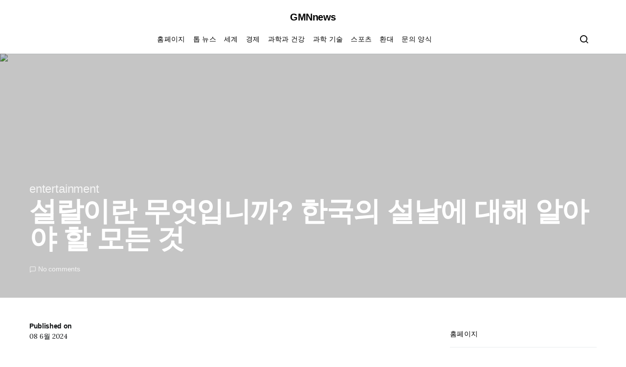

--- FILE ---
content_type: text/html; charset=UTF-8
request_url: https://www.gmnnews.com/%EC%84%A4%EB%9E%84%EC%9D%B4%EB%9E%80-%EB%AC%B4%EC%97%87%EC%9E%85%EB%8B%88%EA%B9%8C-%ED%95%9C%EA%B5%AD%EC%9D%98-%EC%84%A4%EB%82%A0%EC%97%90-%EB%8C%80%ED%95%B4-%EC%95%8C%EC%95%84%EC%95%BC-%ED%95%A0/
body_size: 23810
content:
<!doctype html>
<html lang="ko-KR">
<head>
	<meta charset="UTF-8">
	<meta name="viewport" content="width=device-width, initial-scale=1">
	<link rel="profile" href="https://gmpg.org/xfn/11">

	<meta name='robots' content='index, follow, max-image-preview:large, max-snippet:-1, max-video-preview:-1' />

	<!-- This site is optimized with the Yoast SEO plugin v26.6 - https://yoast.com/wordpress/plugins/seo/ -->
	<title>설랄이란 무엇입니까? 한국의 설날에 대해 알아야 할 모든 것</title><link rel="preload" as="style" href="https://fonts.googleapis.com/css?family=Lora%3Aregular&#038;display=swap" /><link rel="stylesheet" href="https://fonts.googleapis.com/css?family=Lora%3Aregular&#038;display=swap" media="print" onload="this.media='all'" /><noscript><link rel="stylesheet" href="https://fonts.googleapis.com/css?family=Lora%3Aregular&#038;display=swap" /></noscript>
	<link rel="canonical" href="https://www.gmnnews.com/설랄이란-무엇입니까-한국의-설날에-대해-알아야-할/" />
	<meta property="og:locale" content="ko_KR" />
	<meta property="og:type" content="article" />
	<meta property="og:title" content="설랄이란 무엇입니까? 한국의 설날에 대해 알아야 할 모든 것" />
	<meta property="og:description" content="방탄소년단 (이미지 출처 &#8211; 빅히트뮤직) 새해 축하 행사는 전 세계적으로 다양합니다. 많은&hellip;" />
	<meta property="og:url" content="https://www.gmnnews.com/설랄이란-무엇입니까-한국의-설날에-대해-알아야-할/" />
	<meta property="og:site_name" content="GMNnews" />
	<meta property="article:published_time" content="2024-06-08T18:25:30+00:00" />
	<meta property="og:image" content="https://www.pinkvilla.com/images/2024-02/154585899_seollal.jpg" />
	<meta name="author" content="Jeong Jung" />
	<meta name="twitter:card" content="summary_large_image" />
	<meta name="twitter:image" content="https://www.pinkvilla.com/images/2024-02/154585899_seollal.jpg" />
	<meta name="twitter:label1" content="글쓴이" />
	<meta name="twitter:data1" content="Jeong Jung" />
	<script type="application/ld+json" class="yoast-schema-graph">{"@context":"https://schema.org","@graph":[{"@type":"NewsArticle","@id":"https://www.gmnnews.com/%ec%84%a4%eb%9e%84%ec%9d%b4%eb%9e%80-%eb%ac%b4%ec%97%87%ec%9e%85%eb%8b%88%ea%b9%8c-%ed%95%9c%ea%b5%ad%ec%9d%98-%ec%84%a4%eb%82%a0%ec%97%90-%eb%8c%80%ed%95%b4-%ec%95%8c%ec%95%84%ec%95%bc-%ed%95%a0/#article","isPartOf":{"@id":"https://www.gmnnews.com/%ec%84%a4%eb%9e%84%ec%9d%b4%eb%9e%80-%eb%ac%b4%ec%97%87%ec%9e%85%eb%8b%88%ea%b9%8c-%ed%95%9c%ea%b5%ad%ec%9d%98-%ec%84%a4%eb%82%a0%ec%97%90-%eb%8c%80%ed%95%b4-%ec%95%8c%ec%95%84%ec%95%bc-%ed%95%a0/"},"author":{"name":"Jeong Jung","@id":"https://www.gmnnews.com/#/schema/person/ab91619dc4759131f1f7363b4628b0f7"},"headline":"설랄이란 무엇입니까? 한국의 설날에 대해 알아야 할 모든 것","datePublished":"2024-06-08T18:25:30+00:00","mainEntityOfPage":{"@id":"https://www.gmnnews.com/%ec%84%a4%eb%9e%84%ec%9d%b4%eb%9e%80-%eb%ac%b4%ec%97%87%ec%9e%85%eb%8b%88%ea%b9%8c-%ed%95%9c%ea%b5%ad%ec%9d%98-%ec%84%a4%eb%82%a0%ec%97%90-%eb%8c%80%ed%95%b4-%ec%95%8c%ec%95%84%ec%95%bc-%ed%95%a0/"},"wordCount":7,"commentCount":0,"publisher":{"@id":"https://www.gmnnews.com/#organization"},"image":{"@id":"https://www.gmnnews.com/%ec%84%a4%eb%9e%84%ec%9d%b4%eb%9e%80-%eb%ac%b4%ec%97%87%ec%9e%85%eb%8b%88%ea%b9%8c-%ed%95%9c%ea%b5%ad%ec%9d%98-%ec%84%a4%eb%82%a0%ec%97%90-%eb%8c%80%ed%95%b4-%ec%95%8c%ec%95%84%ec%95%bc-%ed%95%a0/#primaryimage"},"thumbnailUrl":"https://www.pinkvilla.com/images/2024-02/154585899_seollal.jpg","articleSection":["entertainment"],"inLanguage":"ko-KR","potentialAction":[{"@type":"CommentAction","name":"Comment","target":["https://www.gmnnews.com/%ec%84%a4%eb%9e%84%ec%9d%b4%eb%9e%80-%eb%ac%b4%ec%97%87%ec%9e%85%eb%8b%88%ea%b9%8c-%ed%95%9c%ea%b5%ad%ec%9d%98-%ec%84%a4%eb%82%a0%ec%97%90-%eb%8c%80%ed%95%b4-%ec%95%8c%ec%95%84%ec%95%bc-%ed%95%a0/#respond"]}]},{"@type":"WebPage","@id":"https://www.gmnnews.com/%ec%84%a4%eb%9e%84%ec%9d%b4%eb%9e%80-%eb%ac%b4%ec%97%87%ec%9e%85%eb%8b%88%ea%b9%8c-%ed%95%9c%ea%b5%ad%ec%9d%98-%ec%84%a4%eb%82%a0%ec%97%90-%eb%8c%80%ed%95%b4-%ec%95%8c%ec%95%84%ec%95%bc-%ed%95%a0/","url":"https://www.gmnnews.com/%ec%84%a4%eb%9e%84%ec%9d%b4%eb%9e%80-%eb%ac%b4%ec%97%87%ec%9e%85%eb%8b%88%ea%b9%8c-%ed%95%9c%ea%b5%ad%ec%9d%98-%ec%84%a4%eb%82%a0%ec%97%90-%eb%8c%80%ed%95%b4-%ec%95%8c%ec%95%84%ec%95%bc-%ed%95%a0/","name":"설랄이란 무엇입니까? 한국의 설날에 대해 알아야 할 모든 것","isPartOf":{"@id":"https://www.gmnnews.com/#website"},"primaryImageOfPage":"https://www.pinkvilla.com/images/2024-02/154585899_seollal.jpg","image":["https://www.pinkvilla.com/images/2024-02/154585899_seollal.jpg"],"thumbnailUrl":"https://www.pinkvilla.com/images/2024-02/154585899_seollal.jpg","datePublished":"2024-06-08T18:25:30+00:00","inLanguage":"ko-KR","potentialAction":[{"@type":"ReadAction","target":["https://www.gmnnews.com/%ec%84%a4%eb%9e%84%ec%9d%b4%eb%9e%80-%eb%ac%b4%ec%97%87%ec%9e%85%eb%8b%88%ea%b9%8c-%ed%95%9c%ea%b5%ad%ec%9d%98-%ec%84%a4%eb%82%a0%ec%97%90-%eb%8c%80%ed%95%b4-%ec%95%8c%ec%95%84%ec%95%bc-%ed%95%a0/"]}]},{"@type":"ImageObject","inLanguage":"ko-KR","@id":"https://www.gmnnews.com/%ec%84%a4%eb%9e%84%ec%9d%b4%eb%9e%80-%eb%ac%b4%ec%97%87%ec%9e%85%eb%8b%88%ea%b9%8c-%ed%95%9c%ea%b5%ad%ec%9d%98-%ec%84%a4%eb%82%a0%ec%97%90-%eb%8c%80%ed%95%b4-%ec%95%8c%ec%95%84%ec%95%bc-%ed%95%a0/#primaryimage","url":"https://www.pinkvilla.com/images/2024-02/154585899_seollal.jpg","contentUrl":"https://www.pinkvilla.com/images/2024-02/154585899_seollal.jpg","caption":"설랄이란 무엇입니까? 한국의 설날에 대해 알아야 할 모든 것"},{"@type":"WebSite","@id":"https://www.gmnnews.com/#website","url":"https://www.gmnnews.com/","name":"GMNnews","description":"GMNnews의 모든 한국 최신 뉴스","publisher":{"@id":"https://www.gmnnews.com/#organization"},"potentialAction":[{"@type":"SearchAction","target":{"@type":"EntryPoint","urlTemplate":"https://www.gmnnews.com/?s={search_term_string}"},"query-input":{"@type":"PropertyValueSpecification","valueRequired":true,"valueName":"search_term_string"}}],"inLanguage":"ko-KR"},{"@type":"Organization","@id":"https://www.gmnnews.com/#organization","name":"GMNnews","url":"https://www.gmnnews.com/","logo":{"@type":"ImageObject","inLanguage":"ko-KR","@id":"https://www.gmnnews.com/#/schema/logo/image/","url":"http://www.gmnnews.com/wp-content/uploads/2020/12/GMN-News-Logo.png","contentUrl":"http://www.gmnnews.com/wp-content/uploads/2020/12/GMN-News-Logo.png","width":384,"height":176,"caption":"GMNnews"},"image":{"@id":"https://www.gmnnews.com/#/schema/logo/image/"}},{"@type":"Person","@id":"https://www.gmnnews.com/#/schema/person/ab91619dc4759131f1f7363b4628b0f7","name":"Jeong Jung","image":{"@type":"ImageObject","inLanguage":"ko-KR","@id":"https://www.gmnnews.com/#/schema/person/image/","url":"https://secure.gravatar.com/avatar/5f23be1379e2ac9b56b76905483793c7effdb4225dbd1a8876c6dda9df3bc7c1?s=96&d=mm&r=g","contentUrl":"https://secure.gravatar.com/avatar/5f23be1379e2ac9b56b76905483793c7effdb4225dbd1a8876c6dda9df3bc7c1?s=96&d=mm&r=g","caption":"Jeong Jung"},"description":"\"정은 인터넷 세계의 활발한 팬입니다. 그는 트위터를 통해 다양한 주제에 대한 의견을 공유하며, 그의 솔직하고 사과하지 않는 태도는 많은 팔로워를 끌어들입니다. 그는 내성적인 성격과 깊은 독서 습관을 가지고 있으며, 대중 문화에 대한 깊은 이해를 바탕으로 다양한 주제에 대한 통찰력을 제공합니다. 소셜 미디어 활동도 활발합니다.\""}]}</script>
	<!-- / Yoast SEO plugin. -->


<link rel='dns-prefetch' href='//stats.wp.com' />
<link rel='dns-prefetch' href='//fonts.googleapis.com' />
<link href='https://fonts.gstatic.com' crossorigin rel='preconnect' />
<link rel="alternate" type="application/rss+xml" title="GMNnews &raquo; 피드" href="https://www.gmnnews.com/feed/" />
<link rel="alternate" type="application/rss+xml" title="GMNnews &raquo; 댓글 피드" href="https://www.gmnnews.com/comments/feed/" />
<link rel="alternate" type="application/rss+xml" title="GMNnews &raquo; 설랄이란 무엇입니까?  한국의 설날에 대해 알아야 할 모든 것 댓글 피드" href="https://www.gmnnews.com/%ec%84%a4%eb%9e%84%ec%9d%b4%eb%9e%80-%eb%ac%b4%ec%97%87%ec%9e%85%eb%8b%88%ea%b9%8c-%ed%95%9c%ea%b5%ad%ec%9d%98-%ec%84%a4%eb%82%a0%ec%97%90-%eb%8c%80%ed%95%b4-%ec%95%8c%ec%95%84%ec%95%bc-%ed%95%a0/feed/" />
<link rel="alternate" title="oEmbed (JSON)" type="application/json+oembed" href="https://www.gmnnews.com/wp-json/oembed/1.0/embed?url=https%3A%2F%2Fwww.gmnnews.com%2F%25ec%2584%25a4%25eb%259e%2584%25ec%259d%25b4%25eb%259e%2580-%25eb%25ac%25b4%25ec%2597%2587%25ec%259e%2585%25eb%258b%2588%25ea%25b9%258c-%25ed%2595%259c%25ea%25b5%25ad%25ec%259d%2598-%25ec%2584%25a4%25eb%2582%25a0%25ec%2597%2590-%25eb%258c%2580%25ed%2595%25b4-%25ec%2595%258c%25ec%2595%2584%25ec%2595%25bc-%25ed%2595%25a0%2F" />
<link rel="alternate" title="oEmbed (XML)" type="text/xml+oembed" href="https://www.gmnnews.com/wp-json/oembed/1.0/embed?url=https%3A%2F%2Fwww.gmnnews.com%2F%25ec%2584%25a4%25eb%259e%2584%25ec%259d%25b4%25eb%259e%2580-%25eb%25ac%25b4%25ec%2597%2587%25ec%259e%2585%25eb%258b%2588%25ea%25b9%258c-%25ed%2595%259c%25ea%25b5%25ad%25ec%259d%2598-%25ec%2584%25a4%25eb%2582%25a0%25ec%2597%2590-%25eb%258c%2580%25ed%2595%25b4-%25ec%2595%258c%25ec%2595%2584%25ec%2595%25bc-%25ed%2595%25a0%2F&#038;format=xml" />
<style id='wp-img-auto-sizes-contain-inline-css'>
img:is([sizes=auto i],[sizes^="auto," i]){contain-intrinsic-size:3000px 1500px}
/*# sourceURL=wp-img-auto-sizes-contain-inline-css */
</style>
<style id='wp-emoji-styles-inline-css'>

	img.wp-smiley, img.emoji {
		display: inline !important;
		border: none !important;
		box-shadow: none !important;
		height: 1em !important;
		width: 1em !important;
		margin: 0 0.07em !important;
		vertical-align: -0.1em !important;
		background: none !important;
		padding: 0 !important;
	}
/*# sourceURL=wp-emoji-styles-inline-css */
</style>
<style id='wp-block-library-inline-css'>
:root{--wp-block-synced-color:#7a00df;--wp-block-synced-color--rgb:122,0,223;--wp-bound-block-color:var(--wp-block-synced-color);--wp-editor-canvas-background:#ddd;--wp-admin-theme-color:#007cba;--wp-admin-theme-color--rgb:0,124,186;--wp-admin-theme-color-darker-10:#006ba1;--wp-admin-theme-color-darker-10--rgb:0,107,160.5;--wp-admin-theme-color-darker-20:#005a87;--wp-admin-theme-color-darker-20--rgb:0,90,135;--wp-admin-border-width-focus:2px}@media (min-resolution:192dpi){:root{--wp-admin-border-width-focus:1.5px}}.wp-element-button{cursor:pointer}:root .has-very-light-gray-background-color{background-color:#eee}:root .has-very-dark-gray-background-color{background-color:#313131}:root .has-very-light-gray-color{color:#eee}:root .has-very-dark-gray-color{color:#313131}:root .has-vivid-green-cyan-to-vivid-cyan-blue-gradient-background{background:linear-gradient(135deg,#00d084,#0693e3)}:root .has-purple-crush-gradient-background{background:linear-gradient(135deg,#34e2e4,#4721fb 50%,#ab1dfe)}:root .has-hazy-dawn-gradient-background{background:linear-gradient(135deg,#faaca8,#dad0ec)}:root .has-subdued-olive-gradient-background{background:linear-gradient(135deg,#fafae1,#67a671)}:root .has-atomic-cream-gradient-background{background:linear-gradient(135deg,#fdd79a,#004a59)}:root .has-nightshade-gradient-background{background:linear-gradient(135deg,#330968,#31cdcf)}:root .has-midnight-gradient-background{background:linear-gradient(135deg,#020381,#2874fc)}:root{--wp--preset--font-size--normal:16px;--wp--preset--font-size--huge:42px}.has-regular-font-size{font-size:1em}.has-larger-font-size{font-size:2.625em}.has-normal-font-size{font-size:var(--wp--preset--font-size--normal)}.has-huge-font-size{font-size:var(--wp--preset--font-size--huge)}.has-text-align-center{text-align:center}.has-text-align-left{text-align:left}.has-text-align-right{text-align:right}.has-fit-text{white-space:nowrap!important}#end-resizable-editor-section{display:none}.aligncenter{clear:both}.items-justified-left{justify-content:flex-start}.items-justified-center{justify-content:center}.items-justified-right{justify-content:flex-end}.items-justified-space-between{justify-content:space-between}.screen-reader-text{border:0;clip-path:inset(50%);height:1px;margin:-1px;overflow:hidden;padding:0;position:absolute;width:1px;word-wrap:normal!important}.screen-reader-text:focus{background-color:#ddd;clip-path:none;color:#444;display:block;font-size:1em;height:auto;left:5px;line-height:normal;padding:15px 23px 14px;text-decoration:none;top:5px;width:auto;z-index:100000}html :where(.has-border-color){border-style:solid}html :where([style*=border-top-color]){border-top-style:solid}html :where([style*=border-right-color]){border-right-style:solid}html :where([style*=border-bottom-color]){border-bottom-style:solid}html :where([style*=border-left-color]){border-left-style:solid}html :where([style*=border-width]){border-style:solid}html :where([style*=border-top-width]){border-top-style:solid}html :where([style*=border-right-width]){border-right-style:solid}html :where([style*=border-bottom-width]){border-bottom-style:solid}html :where([style*=border-left-width]){border-left-style:solid}html :where(img[class*=wp-image-]){height:auto;max-width:100%}:where(figure){margin:0 0 1em}html :where(.is-position-sticky){--wp-admin--admin-bar--position-offset:var(--wp-admin--admin-bar--height,0px)}@media screen and (max-width:600px){html :where(.is-position-sticky){--wp-admin--admin-bar--position-offset:0px}}

/*# sourceURL=wp-block-library-inline-css */
</style><style id='global-styles-inline-css'>
:root{--wp--preset--aspect-ratio--square: 1;--wp--preset--aspect-ratio--4-3: 4/3;--wp--preset--aspect-ratio--3-4: 3/4;--wp--preset--aspect-ratio--3-2: 3/2;--wp--preset--aspect-ratio--2-3: 2/3;--wp--preset--aspect-ratio--16-9: 16/9;--wp--preset--aspect-ratio--9-16: 9/16;--wp--preset--color--black: #000000;--wp--preset--color--cyan-bluish-gray: #abb8c3;--wp--preset--color--white: #ffffff;--wp--preset--color--pale-pink: #f78da7;--wp--preset--color--vivid-red: #cf2e2e;--wp--preset--color--luminous-vivid-orange: #ff6900;--wp--preset--color--luminous-vivid-amber: #fcb900;--wp--preset--color--light-green-cyan: #7bdcb5;--wp--preset--color--vivid-green-cyan: #00d084;--wp--preset--color--pale-cyan-blue: #8ed1fc;--wp--preset--color--vivid-cyan-blue: #0693e3;--wp--preset--color--vivid-purple: #9b51e0;--wp--preset--gradient--vivid-cyan-blue-to-vivid-purple: linear-gradient(135deg,rgb(6,147,227) 0%,rgb(155,81,224) 100%);--wp--preset--gradient--light-green-cyan-to-vivid-green-cyan: linear-gradient(135deg,rgb(122,220,180) 0%,rgb(0,208,130) 100%);--wp--preset--gradient--luminous-vivid-amber-to-luminous-vivid-orange: linear-gradient(135deg,rgb(252,185,0) 0%,rgb(255,105,0) 100%);--wp--preset--gradient--luminous-vivid-orange-to-vivid-red: linear-gradient(135deg,rgb(255,105,0) 0%,rgb(207,46,46) 100%);--wp--preset--gradient--very-light-gray-to-cyan-bluish-gray: linear-gradient(135deg,rgb(238,238,238) 0%,rgb(169,184,195) 100%);--wp--preset--gradient--cool-to-warm-spectrum: linear-gradient(135deg,rgb(74,234,220) 0%,rgb(151,120,209) 20%,rgb(207,42,186) 40%,rgb(238,44,130) 60%,rgb(251,105,98) 80%,rgb(254,248,76) 100%);--wp--preset--gradient--blush-light-purple: linear-gradient(135deg,rgb(255,206,236) 0%,rgb(152,150,240) 100%);--wp--preset--gradient--blush-bordeaux: linear-gradient(135deg,rgb(254,205,165) 0%,rgb(254,45,45) 50%,rgb(107,0,62) 100%);--wp--preset--gradient--luminous-dusk: linear-gradient(135deg,rgb(255,203,112) 0%,rgb(199,81,192) 50%,rgb(65,88,208) 100%);--wp--preset--gradient--pale-ocean: linear-gradient(135deg,rgb(255,245,203) 0%,rgb(182,227,212) 50%,rgb(51,167,181) 100%);--wp--preset--gradient--electric-grass: linear-gradient(135deg,rgb(202,248,128) 0%,rgb(113,206,126) 100%);--wp--preset--gradient--midnight: linear-gradient(135deg,rgb(2,3,129) 0%,rgb(40,116,252) 100%);--wp--preset--font-size--small: 13px;--wp--preset--font-size--medium: 20px;--wp--preset--font-size--large: 36px;--wp--preset--font-size--x-large: 42px;--wp--preset--spacing--20: 0.44rem;--wp--preset--spacing--30: 0.67rem;--wp--preset--spacing--40: 1rem;--wp--preset--spacing--50: 1.5rem;--wp--preset--spacing--60: 2.25rem;--wp--preset--spacing--70: 3.38rem;--wp--preset--spacing--80: 5.06rem;--wp--preset--shadow--natural: 6px 6px 9px rgba(0, 0, 0, 0.2);--wp--preset--shadow--deep: 12px 12px 50px rgba(0, 0, 0, 0.4);--wp--preset--shadow--sharp: 6px 6px 0px rgba(0, 0, 0, 0.2);--wp--preset--shadow--outlined: 6px 6px 0px -3px rgb(255, 255, 255), 6px 6px rgb(0, 0, 0);--wp--preset--shadow--crisp: 6px 6px 0px rgb(0, 0, 0);}:where(.is-layout-flex){gap: 0.5em;}:where(.is-layout-grid){gap: 0.5em;}body .is-layout-flex{display: flex;}.is-layout-flex{flex-wrap: wrap;align-items: center;}.is-layout-flex > :is(*, div){margin: 0;}body .is-layout-grid{display: grid;}.is-layout-grid > :is(*, div){margin: 0;}:where(.wp-block-columns.is-layout-flex){gap: 2em;}:where(.wp-block-columns.is-layout-grid){gap: 2em;}:where(.wp-block-post-template.is-layout-flex){gap: 1.25em;}:where(.wp-block-post-template.is-layout-grid){gap: 1.25em;}.has-black-color{color: var(--wp--preset--color--black) !important;}.has-cyan-bluish-gray-color{color: var(--wp--preset--color--cyan-bluish-gray) !important;}.has-white-color{color: var(--wp--preset--color--white) !important;}.has-pale-pink-color{color: var(--wp--preset--color--pale-pink) !important;}.has-vivid-red-color{color: var(--wp--preset--color--vivid-red) !important;}.has-luminous-vivid-orange-color{color: var(--wp--preset--color--luminous-vivid-orange) !important;}.has-luminous-vivid-amber-color{color: var(--wp--preset--color--luminous-vivid-amber) !important;}.has-light-green-cyan-color{color: var(--wp--preset--color--light-green-cyan) !important;}.has-vivid-green-cyan-color{color: var(--wp--preset--color--vivid-green-cyan) !important;}.has-pale-cyan-blue-color{color: var(--wp--preset--color--pale-cyan-blue) !important;}.has-vivid-cyan-blue-color{color: var(--wp--preset--color--vivid-cyan-blue) !important;}.has-vivid-purple-color{color: var(--wp--preset--color--vivid-purple) !important;}.has-black-background-color{background-color: var(--wp--preset--color--black) !important;}.has-cyan-bluish-gray-background-color{background-color: var(--wp--preset--color--cyan-bluish-gray) !important;}.has-white-background-color{background-color: var(--wp--preset--color--white) !important;}.has-pale-pink-background-color{background-color: var(--wp--preset--color--pale-pink) !important;}.has-vivid-red-background-color{background-color: var(--wp--preset--color--vivid-red) !important;}.has-luminous-vivid-orange-background-color{background-color: var(--wp--preset--color--luminous-vivid-orange) !important;}.has-luminous-vivid-amber-background-color{background-color: var(--wp--preset--color--luminous-vivid-amber) !important;}.has-light-green-cyan-background-color{background-color: var(--wp--preset--color--light-green-cyan) !important;}.has-vivid-green-cyan-background-color{background-color: var(--wp--preset--color--vivid-green-cyan) !important;}.has-pale-cyan-blue-background-color{background-color: var(--wp--preset--color--pale-cyan-blue) !important;}.has-vivid-cyan-blue-background-color{background-color: var(--wp--preset--color--vivid-cyan-blue) !important;}.has-vivid-purple-background-color{background-color: var(--wp--preset--color--vivid-purple) !important;}.has-black-border-color{border-color: var(--wp--preset--color--black) !important;}.has-cyan-bluish-gray-border-color{border-color: var(--wp--preset--color--cyan-bluish-gray) !important;}.has-white-border-color{border-color: var(--wp--preset--color--white) !important;}.has-pale-pink-border-color{border-color: var(--wp--preset--color--pale-pink) !important;}.has-vivid-red-border-color{border-color: var(--wp--preset--color--vivid-red) !important;}.has-luminous-vivid-orange-border-color{border-color: var(--wp--preset--color--luminous-vivid-orange) !important;}.has-luminous-vivid-amber-border-color{border-color: var(--wp--preset--color--luminous-vivid-amber) !important;}.has-light-green-cyan-border-color{border-color: var(--wp--preset--color--light-green-cyan) !important;}.has-vivid-green-cyan-border-color{border-color: var(--wp--preset--color--vivid-green-cyan) !important;}.has-pale-cyan-blue-border-color{border-color: var(--wp--preset--color--pale-cyan-blue) !important;}.has-vivid-cyan-blue-border-color{border-color: var(--wp--preset--color--vivid-cyan-blue) !important;}.has-vivid-purple-border-color{border-color: var(--wp--preset--color--vivid-purple) !important;}.has-vivid-cyan-blue-to-vivid-purple-gradient-background{background: var(--wp--preset--gradient--vivid-cyan-blue-to-vivid-purple) !important;}.has-light-green-cyan-to-vivid-green-cyan-gradient-background{background: var(--wp--preset--gradient--light-green-cyan-to-vivid-green-cyan) !important;}.has-luminous-vivid-amber-to-luminous-vivid-orange-gradient-background{background: var(--wp--preset--gradient--luminous-vivid-amber-to-luminous-vivid-orange) !important;}.has-luminous-vivid-orange-to-vivid-red-gradient-background{background: var(--wp--preset--gradient--luminous-vivid-orange-to-vivid-red) !important;}.has-very-light-gray-to-cyan-bluish-gray-gradient-background{background: var(--wp--preset--gradient--very-light-gray-to-cyan-bluish-gray) !important;}.has-cool-to-warm-spectrum-gradient-background{background: var(--wp--preset--gradient--cool-to-warm-spectrum) !important;}.has-blush-light-purple-gradient-background{background: var(--wp--preset--gradient--blush-light-purple) !important;}.has-blush-bordeaux-gradient-background{background: var(--wp--preset--gradient--blush-bordeaux) !important;}.has-luminous-dusk-gradient-background{background: var(--wp--preset--gradient--luminous-dusk) !important;}.has-pale-ocean-gradient-background{background: var(--wp--preset--gradient--pale-ocean) !important;}.has-electric-grass-gradient-background{background: var(--wp--preset--gradient--electric-grass) !important;}.has-midnight-gradient-background{background: var(--wp--preset--gradient--midnight) !important;}.has-small-font-size{font-size: var(--wp--preset--font-size--small) !important;}.has-medium-font-size{font-size: var(--wp--preset--font-size--medium) !important;}.has-large-font-size{font-size: var(--wp--preset--font-size--large) !important;}.has-x-large-font-size{font-size: var(--wp--preset--font-size--x-large) !important;}
/*# sourceURL=global-styles-inline-css */
</style>

<style id='classic-theme-styles-inline-css'>
/*! This file is auto-generated */
.wp-block-button__link{color:#fff;background-color:#32373c;border-radius:9999px;box-shadow:none;text-decoration:none;padding:calc(.667em + 2px) calc(1.333em + 2px);font-size:1.125em}.wp-block-file__button{background:#32373c;color:#fff;text-decoration:none}
/*# sourceURL=/wp-includes/css/classic-themes.min.css */
</style>
<link rel='stylesheet' id='dashicons-css' href='https://www.gmnnews.com/wp-includes/css/dashicons.min.css?ver=6.9' media='all' />
<link rel='stylesheet' id='admin-bar-css' href='https://www.gmnnews.com/wp-includes/css/admin-bar.min.css?ver=6.9' media='all' />
<style id='admin-bar-inline-css'>

    /* Hide CanvasJS credits for P404 charts specifically */
    #p404RedirectChart .canvasjs-chart-credit {
        display: none !important;
    }
    
    #p404RedirectChart canvas {
        border-radius: 6px;
    }

    .p404-redirect-adminbar-weekly-title {
        font-weight: bold;
        font-size: 14px;
        color: #fff;
        margin-bottom: 6px;
    }

    #wpadminbar #wp-admin-bar-p404_free_top_button .ab-icon:before {
        content: "\f103";
        color: #dc3545;
        top: 3px;
    }
    
    #wp-admin-bar-p404_free_top_button .ab-item {
        min-width: 80px !important;
        padding: 0px !important;
    }
    
    /* Ensure proper positioning and z-index for P404 dropdown */
    .p404-redirect-adminbar-dropdown-wrap { 
        min-width: 0; 
        padding: 0;
        position: static !important;
    }
    
    #wpadminbar #wp-admin-bar-p404_free_top_button_dropdown {
        position: static !important;
    }
    
    #wpadminbar #wp-admin-bar-p404_free_top_button_dropdown .ab-item {
        padding: 0 !important;
        margin: 0 !important;
    }
    
    .p404-redirect-dropdown-container {
        min-width: 340px;
        padding: 18px 18px 12px 18px;
        background: #23282d !important;
        color: #fff;
        border-radius: 12px;
        box-shadow: 0 8px 32px rgba(0,0,0,0.25);
        margin-top: 10px;
        position: relative !important;
        z-index: 999999 !important;
        display: block !important;
        border: 1px solid #444;
    }
    
    /* Ensure P404 dropdown appears on hover */
    #wpadminbar #wp-admin-bar-p404_free_top_button .p404-redirect-dropdown-container { 
        display: none !important;
    }
    
    #wpadminbar #wp-admin-bar-p404_free_top_button:hover .p404-redirect-dropdown-container { 
        display: block !important;
    }
    
    #wpadminbar #wp-admin-bar-p404_free_top_button:hover #wp-admin-bar-p404_free_top_button_dropdown .p404-redirect-dropdown-container {
        display: block !important;
    }
    
    .p404-redirect-card {
        background: #2c3338;
        border-radius: 8px;
        padding: 18px 18px 12px 18px;
        box-shadow: 0 2px 8px rgba(0,0,0,0.07);
        display: flex;
        flex-direction: column;
        align-items: flex-start;
        border: 1px solid #444;
    }
    
    .p404-redirect-btn {
        display: inline-block;
        background: #dc3545;
        color: #fff !important;
        font-weight: bold;
        padding: 5px 22px;
        border-radius: 8px;
        text-decoration: none;
        font-size: 17px;
        transition: background 0.2s, box-shadow 0.2s;
        margin-top: 8px;
        box-shadow: 0 2px 8px rgba(220,53,69,0.15);
        text-align: center;
        line-height: 1.6;
    }
    
    .p404-redirect-btn:hover {
        background: #c82333;
        color: #fff !important;
        box-shadow: 0 4px 16px rgba(220,53,69,0.25);
    }
    
    /* Prevent conflicts with other admin bar dropdowns */
    #wpadminbar .ab-top-menu > li:hover > .ab-item,
    #wpadminbar .ab-top-menu > li.hover > .ab-item {
        z-index: auto;
    }
    
    #wpadminbar #wp-admin-bar-p404_free_top_button:hover > .ab-item {
        z-index: 999998 !important;
    }
    
/*# sourceURL=admin-bar-inline-css */
</style>
<link rel='stylesheet' id='csco-styles-css' href='https://www.gmnnews.com/wp-content/themes/spotlight/style.css?ver=1.7.4' media='all' />
<style id='csco-styles-inline-css'>
a:hover, .entry-content a, .must-log-in a, blockquote:before, .cs-bg-dark .footer-title, .cs-bg-dark .pk-social-links-scheme-bold:not(.pk-social-links-scheme-light-rounded) .pk-social-links-link .pk-social-links-icon{color:#dd3333;}.wp-block-button .wp-block-button__link:not(.has-background), button, .button, input[type="button"], input[type="reset"], input[type="submit"], .cs-bg-dark .pk-social-links-scheme-light-rounded .pk-social-links-link:hover .pk-social-links-icon, article .cs-overlay .post-categories a:hover, .post-format-icon > a:hover, .cs-list-articles > li > a:hover:before, .pk-bg-primary, .pk-button-primary, .pk-badge-primary, h2.pk-heading-numbered:before, .pk-post-item .pk-post-thumbnail a:hover .pk-post-number, .post-comments-show button{background-color:#dd3333;}.pk-bg-overlay, .pk-zoom-icon-popup:after{background-color:rgba(0,0,0,0.25);}.header-large .navbar-topbar, .header-large .offcanvas-header{background-color:#FFFFFF;}.navbar-primary, .header-default .offcanvas-header{background-color:#ffffff;}.navbar-nav .sub-menu, .navbar-nav .cs-mega-menu-has-categories .cs-mm-categories, .navbar-primary .navbar-dropdown-container{background-color:#f9f9f9;}.navbar-nav > li.menu-item-has-children > .sub-menu:after, .navbar-primary .navbar-dropdown-container:after{border-bottom-color:#f9f9f9;}.site-footer{background-color:#ffffff;}body{font-family:Lora;font-size:1rem;font-weight:400;letter-spacing:0px;}.cs-font-primary, button, .button, input[type="button"], input[type="reset"], input[type="submit"], .no-comments, .text-action, .cs-link-more, .share-total, .nav-links, .comment-reply-link, .post-tags a, .post-sidebar-tags a, .tagcloud a, .read-more, .navigation.pagination .nav-links > span, .navigation.pagination .nav-links > a, .pk-font-primary, .navbar-dropdown-btn-follow{font-family:-apple-system, BlinkMacSystemFont, "Segoe UI", Roboto, Oxygen-Sans, Ubuntu, Cantarell, "Helvetica Neue", sans-serif;font-size:1rem;font-weight:500;letter-spacing:-0.0125em;text-transform:none;}label, .cs-font-secondary, .post-meta, .archive-count, .page-subtitle, .site-description, figcaption, .wp-block-image figcaption, .wp-block-audio figcaption, .wp-block-embed figcaption, .wp-block-pullquote cite, .wp-block-pullquote footer, .wp-block-pullquote .wp-block-pullquote__citation, .wp-block-quote cite, .post-format-icon, .comment-metadata, .says, .logged-in-as, .must-log-in, .wp-caption-text, .widget_rss ul li .rss-date, blockquote cite, div[class*="meta-"], span[class*="meta-"], small, .post-sidebar-shares .total-shares, .cs-breadcrumbs, .cs-homepage-category-count, .pk-font-secondary{font-family:-apple-system, BlinkMacSystemFont, "Segoe UI", Roboto, Oxygen-Sans, Ubuntu, Cantarell, "Helvetica Neue", sans-serif;font-size:0.875rem;font-weight:400;letter-spacing:-0.0125em;text-transform:none;}.entry-content{font-family:inherit;font-size:inherit;font-weight:inherit;letter-spacing:inherit;}h1, h2, h3, h4, h5, h6, .h1, .h2, .h3, .h4, .h5, .h6, .site-title, .comment-author .fn, blockquote, .wp-block-quote, .wp-block-cover .wp-block-cover-image-text, .wp-block-cover .wp-block-cover-text, .wp-block-cover h2, .wp-block-cover-image .wp-block-cover-image-text, .wp-block-cover-image .wp-block-cover-text, .wp-block-cover-image h2, .wp-block-pullquote p, p.has-drop-cap:not(:focus):first-letter, .pk-font-heading, .post-sidebar-date .reader-text{font-family:-apple-system, BlinkMacSystemFont, "Segoe UI", Roboto, Oxygen-Sans, Ubuntu, Cantarell, "Helvetica Neue", sans-serif;font-weight:700;letter-spacing:-0.025em;text-transform:none;}.title-block, .pk-font-block{font-family:-apple-system, BlinkMacSystemFont, "Segoe UI", Roboto, Oxygen-Sans, Ubuntu, Cantarell, "Helvetica Neue", sans-serif;font-size:0.875rem;font-weight:500;letter-spacing:0.125em;text-transform:uppercase;color:#0a0101;}.navbar-nav > li > a, .cs-mega-menu-child > a, .widget_archive li, .widget_categories li, .widget_meta li a, .widget_nav_menu .menu > li > a, .widget_pages .page_item a{font-family:-apple-system, BlinkMacSystemFont, "Segoe UI", Roboto, Oxygen-Sans, Ubuntu, Cantarell, "Helvetica Neue", sans-serif;font-size:0.875rem;font-weight:500;letter-spacing:0.025em;text-transform:uppercase;}.navbar-nav .sub-menu > li > a, .widget_categories .children li a, .widget_nav_menu .sub-menu > li > a{font-family:-apple-system, BlinkMacSystemFont, "Segoe UI", Roboto, Oxygen-Sans, Ubuntu, Cantarell, "Helvetica Neue", sans-serif;font-size:0.875rem;font-weight:400;letter-spacing:0px;text-transform:uppercase;}
/*# sourceURL=csco-styles-inline-css */
</style>

<script src="https://www.gmnnews.com/wp-includes/js/jquery/jquery.min.js?ver=3.7.1&#039; data-cfasync=&#039;true" id="jquery-core-js" defer></script>

<script id="jquery-js-after">window.addEventListener('DOMContentLoaded', function() {
jQuery(document).ready(function() {
	jQuery(".b108365521ba9bc0275f6338a43ceeda").click(function() {
		jQuery.post(
			"https://www.gmnnews.com/wp-admin/admin-ajax.php", {
				"action": "quick_adsense_onpost_ad_click",
				"quick_adsense_onpost_ad_index": jQuery(this).attr("data-index"),
				"quick_adsense_nonce": "79a5c0c123",
			}, function(response) { }
		);
	});
});

//# sourceURL=jquery-js-after
});</script>
<script id="cfmonitor-js-extra">
var cfmonitor = {"client_ip":"3.21.46.30","max_clicks":"3","clicks":"0","is_blocked":"0","customclass":"","disablead":"false","currentURL":"/%EC%84%A4%EB%9E%84%EC%9D%B4%EB%9E%80-%EB%AC%B4%EC%97%87%EC%9E%85%EB%8B%88%EA%B9%8C-%ED%95%9C%EA%B5%AD%EC%9D%98-%EC%84%A4%EB%82%A0%EC%97%90-%EB%8C%80%ED%95%B4-%EC%95%8C%EC%95%84%EC%95%BC-%ED%95%A0/","debug":"true","caching":"1","ajaxurl":"https://www.gmnnews.com/wp-admin/admin-ajax.php","nonce":"cc00174484"};
//# sourceURL=cfmonitor-js-extra
</script>

<link rel="https://api.w.org/" href="https://www.gmnnews.com/wp-json/" /><link rel="alternate" title="JSON" type="application/json" href="https://www.gmnnews.com/wp-json/wp/v2/posts/50910" /><link rel="EditURI" type="application/rsd+xml" title="RSD" href="https://www.gmnnews.com/xmlrpc.php?rsd" />
<meta name="generator" content="WordPress 6.9" />
<link rel='shortlink' href='https://www.gmnnews.com/?p=50910' />
<meta name="generator" content="Redux 4.5.9" />

<meta name="google-site-verification" content="f2YlckV_Y0xsrg_ruxuqMJlxs8XAcj9LmNhkLz5LB7k" />	<style>img#wpstats{display:none}</style>
		<style type="text/css">.saboxplugin-wrap{-webkit-box-sizing:border-box;-moz-box-sizing:border-box;-ms-box-sizing:border-box;box-sizing:border-box;border:1px solid #eee;width:100%;clear:both;display:block;overflow:hidden;word-wrap:break-word;position:relative}.saboxplugin-wrap .saboxplugin-gravatar{float:left;padding:0 20px 20px 20px}.saboxplugin-wrap .saboxplugin-gravatar img{max-width:100px;height:auto;border-radius:0;}.saboxplugin-wrap .saboxplugin-authorname{font-size:18px;line-height:1;margin:20px 0 0 20px;display:block}.saboxplugin-wrap .saboxplugin-authorname a{text-decoration:none}.saboxplugin-wrap .saboxplugin-authorname a:focus{outline:0}.saboxplugin-wrap .saboxplugin-desc{display:block;margin:5px 20px}.saboxplugin-wrap .saboxplugin-desc a{text-decoration:underline}.saboxplugin-wrap .saboxplugin-desc p{margin:5px 0 12px}.saboxplugin-wrap .saboxplugin-web{margin:0 20px 15px;text-align:left}.saboxplugin-wrap .sab-web-position{text-align:right}.saboxplugin-wrap .saboxplugin-web a{color:#ccc;text-decoration:none}.saboxplugin-wrap .saboxplugin-socials{position:relative;display:block;background:#fcfcfc;padding:5px;border-top:1px solid #eee}.saboxplugin-wrap .saboxplugin-socials a svg{width:20px;height:20px}.saboxplugin-wrap .saboxplugin-socials a svg .st2{fill:#fff; transform-origin:center center;}.saboxplugin-wrap .saboxplugin-socials a svg .st1{fill:rgba(0,0,0,.3)}.saboxplugin-wrap .saboxplugin-socials a:hover{opacity:.8;-webkit-transition:opacity .4s;-moz-transition:opacity .4s;-o-transition:opacity .4s;transition:opacity .4s;box-shadow:none!important;-webkit-box-shadow:none!important}.saboxplugin-wrap .saboxplugin-socials .saboxplugin-icon-color{box-shadow:none;padding:0;border:0;-webkit-transition:opacity .4s;-moz-transition:opacity .4s;-o-transition:opacity .4s;transition:opacity .4s;display:inline-block;color:#fff;font-size:0;text-decoration:inherit;margin:5px;-webkit-border-radius:0;-moz-border-radius:0;-ms-border-radius:0;-o-border-radius:0;border-radius:0;overflow:hidden}.saboxplugin-wrap .saboxplugin-socials .saboxplugin-icon-grey{text-decoration:inherit;box-shadow:none;position:relative;display:-moz-inline-stack;display:inline-block;vertical-align:middle;zoom:1;margin:10px 5px;color:#444;fill:#444}.clearfix:after,.clearfix:before{content:' ';display:table;line-height:0;clear:both}.ie7 .clearfix{zoom:1}.saboxplugin-socials.sabox-colored .saboxplugin-icon-color .sab-twitch{border-color:#38245c}.saboxplugin-socials.sabox-colored .saboxplugin-icon-color .sab-behance{border-color:#003eb0}.saboxplugin-socials.sabox-colored .saboxplugin-icon-color .sab-deviantart{border-color:#036824}.saboxplugin-socials.sabox-colored .saboxplugin-icon-color .sab-digg{border-color:#00327c}.saboxplugin-socials.sabox-colored .saboxplugin-icon-color .sab-dribbble{border-color:#ba1655}.saboxplugin-socials.sabox-colored .saboxplugin-icon-color .sab-facebook{border-color:#1e2e4f}.saboxplugin-socials.sabox-colored .saboxplugin-icon-color .sab-flickr{border-color:#003576}.saboxplugin-socials.sabox-colored .saboxplugin-icon-color .sab-github{border-color:#264874}.saboxplugin-socials.sabox-colored .saboxplugin-icon-color .sab-google{border-color:#0b51c5}.saboxplugin-socials.sabox-colored .saboxplugin-icon-color .sab-html5{border-color:#902e13}.saboxplugin-socials.sabox-colored .saboxplugin-icon-color .sab-instagram{border-color:#1630aa}.saboxplugin-socials.sabox-colored .saboxplugin-icon-color .sab-linkedin{border-color:#00344f}.saboxplugin-socials.sabox-colored .saboxplugin-icon-color .sab-pinterest{border-color:#5b040e}.saboxplugin-socials.sabox-colored .saboxplugin-icon-color .sab-reddit{border-color:#992900}.saboxplugin-socials.sabox-colored .saboxplugin-icon-color .sab-rss{border-color:#a43b0a}.saboxplugin-socials.sabox-colored .saboxplugin-icon-color .sab-sharethis{border-color:#5d8420}.saboxplugin-socials.sabox-colored .saboxplugin-icon-color .sab-soundcloud{border-color:#995200}.saboxplugin-socials.sabox-colored .saboxplugin-icon-color .sab-spotify{border-color:#0f612c}.saboxplugin-socials.sabox-colored .saboxplugin-icon-color .sab-stackoverflow{border-color:#a95009}.saboxplugin-socials.sabox-colored .saboxplugin-icon-color .sab-steam{border-color:#006388}.saboxplugin-socials.sabox-colored .saboxplugin-icon-color .sab-user_email{border-color:#b84e05}.saboxplugin-socials.sabox-colored .saboxplugin-icon-color .sab-tumblr{border-color:#10151b}.saboxplugin-socials.sabox-colored .saboxplugin-icon-color .sab-twitter{border-color:#0967a0}.saboxplugin-socials.sabox-colored .saboxplugin-icon-color .sab-vimeo{border-color:#0d7091}.saboxplugin-socials.sabox-colored .saboxplugin-icon-color .sab-windows{border-color:#003f71}.saboxplugin-socials.sabox-colored .saboxplugin-icon-color .sab-whatsapp{border-color:#003f71}.saboxplugin-socials.sabox-colored .saboxplugin-icon-color .sab-wordpress{border-color:#0f3647}.saboxplugin-socials.sabox-colored .saboxplugin-icon-color .sab-yahoo{border-color:#14002d}.saboxplugin-socials.sabox-colored .saboxplugin-icon-color .sab-youtube{border-color:#900}.saboxplugin-socials.sabox-colored .saboxplugin-icon-color .sab-xing{border-color:#000202}.saboxplugin-socials.sabox-colored .saboxplugin-icon-color .sab-mixcloud{border-color:#2475a0}.saboxplugin-socials.sabox-colored .saboxplugin-icon-color .sab-vk{border-color:#243549}.saboxplugin-socials.sabox-colored .saboxplugin-icon-color .sab-medium{border-color:#00452c}.saboxplugin-socials.sabox-colored .saboxplugin-icon-color .sab-quora{border-color:#420e00}.saboxplugin-socials.sabox-colored .saboxplugin-icon-color .sab-meetup{border-color:#9b181c}.saboxplugin-socials.sabox-colored .saboxplugin-icon-color .sab-goodreads{border-color:#000}.saboxplugin-socials.sabox-colored .saboxplugin-icon-color .sab-snapchat{border-color:#999700}.saboxplugin-socials.sabox-colored .saboxplugin-icon-color .sab-500px{border-color:#00557f}.saboxplugin-socials.sabox-colored .saboxplugin-icon-color .sab-mastodont{border-color:#185886}.sabox-plus-item{margin-bottom:20px}@media screen and (max-width:480px){.saboxplugin-wrap{text-align:center}.saboxplugin-wrap .saboxplugin-gravatar{float:none;padding:20px 0;text-align:center;margin:0 auto;display:block}.saboxplugin-wrap .saboxplugin-gravatar img{float:none;display:inline-block;display:-moz-inline-stack;vertical-align:middle;zoom:1}.saboxplugin-wrap .saboxplugin-desc{margin:0 10px 20px;text-align:center}.saboxplugin-wrap .saboxplugin-authorname{text-align:center;margin:10px 0 20px}}body .saboxplugin-authorname a,body .saboxplugin-authorname a:hover{box-shadow:none;-webkit-box-shadow:none}a.sab-profile-edit{font-size:16px!important;line-height:1!important}.sab-edit-settings a,a.sab-profile-edit{color:#0073aa!important;box-shadow:none!important;-webkit-box-shadow:none!important}.sab-edit-settings{margin-right:15px;position:absolute;right:0;z-index:2;bottom:10px;line-height:20px}.sab-edit-settings i{margin-left:5px}.saboxplugin-socials{line-height:1!important}.rtl .saboxplugin-wrap .saboxplugin-gravatar{float:right}.rtl .saboxplugin-wrap .saboxplugin-authorname{display:flex;align-items:center}.rtl .saboxplugin-wrap .saboxplugin-authorname .sab-profile-edit{margin-right:10px}.rtl .sab-edit-settings{right:auto;left:0}img.sab-custom-avatar{max-width:75px;}.saboxplugin-wrap {margin-top:0px; margin-bottom:0px; padding: 0px 0px }.saboxplugin-wrap .saboxplugin-authorname {font-size:18px; line-height:25px;}.saboxplugin-wrap .saboxplugin-desc p, .saboxplugin-wrap .saboxplugin-desc {font-size:14px !important; line-height:21px !important;}.saboxplugin-wrap .saboxplugin-web {font-size:14px;}.saboxplugin-wrap .saboxplugin-socials a svg {width:18px;height:18px;}</style><link rel="icon" href="https://www.gmnnews.com/wp-content/uploads/2025/12/GMNnews-favicon-1-80x80.png" sizes="32x32" />
<link rel="icon" href="https://www.gmnnews.com/wp-content/uploads/2025/12/GMNnews-favicon-1.png" sizes="192x192" />
<link rel="apple-touch-icon" href="https://www.gmnnews.com/wp-content/uploads/2025/12/GMNnews-favicon-1.png" />
<meta name="msapplication-TileImage" content="https://www.gmnnews.com/wp-content/uploads/2025/12/GMNnews-favicon-1.png" />

<!-- FIFU:jsonld:begin -->
<script type="application/ld+json">{"@context":"https://schema.org","@graph":[{"@type":"ImageObject","@id":"https://www.pinkvilla.com/images/2024-02/154585899_seollal.jpg","url":"https://www.pinkvilla.com/images/2024-02/154585899_seollal.jpg","contentUrl":"https://www.pinkvilla.com/images/2024-02/154585899_seollal.jpg","mainEntityOfPage":"https://www.gmnnews.com/%ec%84%a4%eb%9e%84%ec%9d%b4%eb%9e%80-%eb%ac%b4%ec%97%87%ec%9e%85%eb%8b%88%ea%b9%8c-%ed%95%9c%ea%b5%ad%ec%9d%98-%ec%84%a4%eb%82%a0%ec%97%90-%eb%8c%80%ed%95%b4-%ec%95%8c%ec%95%84%ec%95%bc-%ed%95%a0/"}]}</script>
<!-- FIFU:jsonld:end -->
<noscript><style id="rocket-lazyload-nojs-css">.rll-youtube-player, [data-lazy-src]{display:none !important;}</style></noscript><link rel="preload" as="image" href="https://www.pinkvilla.com/images/2024-02/154585899_seollal.jpg"><link rel="preload" as="image" href="https://moderndiplomacy.eu/wp-content/uploads/2024/05/south-korea-africa.jpg"><link rel="preload" as="image" href="https://cdn.asiatatler.com/asiatatler/i/my/2021/04/13151519-netflix-vincenzo-ep13-song-joong-ki-1_cover_1920x1200.jpg"><link rel="preload" as="image" href="https://www.thebusinessdesk.com/_files/images/apr_22/zoo_marketing_152-e1614767103636-500x333-1.jpg"><link rel="preload" as="image" href="https://static.tnn.in/thumb/msid-108236788,thumbsize-1417735,width-1280,height-720,resizemode-75/108236788.jpg"><link rel="preload" as="image" href="https://storage.googleapis.com/media.mwcradio.com/mimesis/2021-02/17/2021-02-17T140257Z_1_LYNXMPEH1G138_RTROPTP_3_FILM-MINARI.JPG"><link rel="preload" as="image" href="https://cdn.arstechnica.net/wp-content/uploads/2024/09/hall_of_mirrors_2-760x380.jpg"><link rel="preload" as="image" href="https://keia.org/wp-content/uploads/2024/09/IMG_2442.jpg"></head>









<body class="wp-singular post-template-default single single-post postid-50910 single-format-standard wp-embed-responsive wp-theme-spotlight cs-page-layout-right header-large sticky-sidebar-enabled stick-to-bottom block-align-enabled">

	<div class="site-overlay"></div>

	<div class="offcanvas">

		<div class="offcanvas-header">

			
			<nav class="navbar navbar-offcanvas">

									<a class="offcanvas-brand site-title" href="https://www.gmnnews.com/" rel="home">GMNnews</a>
					
				<button type="button" class="toggle-offcanvas button-round">
					<i class="cs-icon cs-icon-x"></i>
				</button>

			</nav>

			
		</div>

		<aside class="offcanvas-sidebar">
			<div class="offcanvas-inner">
				<div class="widget widget_nav_menu cs-d-lg-none"><div class="menu-primary-menu-container"><ul id="menu-primary-menu" class="menu"><li id="menu-item-530" class="menu-item menu-item-type-custom menu-item-object-custom menu-item-home menu-item-530"><a href="https://www.gmnnews.com">홈페이지</a></li>
<li id="menu-item-531" class="menu-item menu-item-type-taxonomy menu-item-object-category menu-item-531"><a href="https://www.gmnnews.com/top-news/">톱 뉴스</a></li>
<li id="menu-item-532" class="menu-item menu-item-type-taxonomy menu-item-object-category menu-item-532"><a href="https://www.gmnnews.com/world/">세계</a></li>
<li id="menu-item-533" class="menu-item menu-item-type-taxonomy menu-item-object-category menu-item-533"><a href="https://www.gmnnews.com/economy/">경제</a></li>
<li id="menu-item-534" class="menu-item menu-item-type-taxonomy menu-item-object-category menu-item-534"><a href="https://www.gmnnews.com/science/">과학과 건강</a></li>
<li id="menu-item-535" class="menu-item menu-item-type-taxonomy menu-item-object-category menu-item-535"><a href="https://www.gmnnews.com/tech/">과학 기술</a></li>
<li id="menu-item-536" class="menu-item menu-item-type-taxonomy menu-item-object-category menu-item-536"><a href="https://www.gmnnews.com/sport/">스포츠</a></li>
<li id="menu-item-537" class="menu-item menu-item-type-taxonomy menu-item-object-category current-post-ancestor current-menu-parent current-post-parent menu-item-537"><a href="https://www.gmnnews.com/entertainment/">환대</a></li>
<li id="menu-item-4610" class="menu-item menu-item-type-post_type menu-item-object-page menu-item-4610"><a href="https://www.gmnnews.com/contact-form/">문의 양식</a></li>
</ul></div></div>
							</div>
		</aside>
	</div>

<div id="page" class="site">

	
	<div class="site-inner">

		
		<header id="masthead" class="site-header">

			
			

<div class="navbar navbar-topbar">
	<div class="navbar-wrap ">
					<a class="navbar-brand site-title" href="https://www.gmnnews.com/" rel="home">GMNnews</a>
				</div>
</div>

<nav class="navbar navbar-primary navbar-bottombar">

	
	<div class="navbar-wrap ">

		<div class="navbar-container">

			<div class="navbar-content">

						<button type="button" class="navbar-toggle-offcanvas toggle-offcanvas  cs-d-lg-none">
			<i class="cs-icon cs-icon-menu"></i>
		</button>
					<a class="navbar-brand site-title" href="https://www.gmnnews.com/" rel="home">GMNnews</a>
			<ul id="menu-primary-menu-1" class="navbar-nav "><li class="menu-item menu-item-type-custom menu-item-object-custom menu-item-home menu-item-530"><a href="https://www.gmnnews.com">홈페이지</a></li>
<li class="menu-item menu-item-type-taxonomy menu-item-object-category menu-item-531"><a href="https://www.gmnnews.com/top-news/">톱 뉴스</a></li>
<li class="menu-item menu-item-type-taxonomy menu-item-object-category menu-item-532"><a href="https://www.gmnnews.com/world/">세계</a></li>
<li class="menu-item menu-item-type-taxonomy menu-item-object-category menu-item-533"><a href="https://www.gmnnews.com/economy/">경제</a></li>
<li class="menu-item menu-item-type-taxonomy menu-item-object-category menu-item-534"><a href="https://www.gmnnews.com/science/">과학과 건강</a></li>
<li class="menu-item menu-item-type-taxonomy menu-item-object-category menu-item-535"><a href="https://www.gmnnews.com/tech/">과학 기술</a></li>
<li class="menu-item menu-item-type-taxonomy menu-item-object-category menu-item-536"><a href="https://www.gmnnews.com/sport/">스포츠</a></li>
<li class="menu-item menu-item-type-taxonomy menu-item-object-category current-post-ancestor current-menu-parent current-post-parent menu-item-537"><a href="https://www.gmnnews.com/entertainment/">환대</a></li>
<li class="menu-item menu-item-type-post_type menu-item-object-page menu-item-4610"><a href="https://www.gmnnews.com/contact-form/">문의 양식</a></li>
</ul>		<button type="button" class="navbar-toggle-search toggle-search">
			<i class="cs-icon cs-icon-search"></i>
		</button>
		
			</div><!-- .navbar-content -->

		</div><!-- .navbar-container -->

	</div><!-- .navbar-wrap -->

	
<div class="site-search" id="search">
	<div class="cs-container">
		<div class="search-form-wrap">
			
<form role="search" method="get" class="search-form" action="https://www.gmnnews.com/">
	<label class="sr-only">Search for:</label>
	<div class="cs-input-group">
		<input type="search" value="" name="s" class="search-field" placeholder="Enter your search topic" required>
		<button type="submit" class="search-submit">Search</button>
	</div>
</form>
			<span class="search-close"></span>
		</div>
	</div>
</div>

</nav><!-- .navbar -->

			
		</header><!-- #masthead -->

		
		
		<div class="site-content sidebar-enabled sidebar-right post-sidebar-enabled">

			
<section class="entry-header entry-single-header entry-header-wide entry-header-thumbnail cs-overlay cs-overlay-no-hover cs-overlay-ratio cs-bg-dark">

	
	

	<div class="cs-container">

					<div class="cs-overlay-background">
				<img post-id="50910" fifu-featured="1" width="1920" height="1024" src="data:image/svg+xml,%3Csvg%20xmlns='http://www.w3.org/2000/svg'%20viewBox='0%200%201920%201024'%3E%3C/svg%3E" class="pk-lazyload-disabled wp-post-image" alt="설랄이란 무엇입니까?  한국의 설날에 대해 알아야 할 모든 것" title="설랄이란 무엇입니까?  한국의 설날에 대해 알아야 할 모든 것" title="설랄이란 무엇입니까?  한국의 설날에 대해 알아야 할 모든 것" decoding="async" fetchpriority="high" data-lazy-src="https://www.pinkvilla.com/images/2024-02/154585899_seollal.jpg" /><noscript><img post-id="50910" fifu-featured="1" width="1920" height="1024" src="https://www.pinkvilla.com/images/2024-02/154585899_seollal.jpg" class="pk-lazyload-disabled wp-post-image" alt="설랄이란 무엇입니까?  한국의 설날에 대해 알아야 할 모든 것" title="설랄이란 무엇입니까?  한국의 설날에 대해 알아야 할 모든 것" title="설랄이란 무엇입니까?  한국의 설날에 대해 알아야 할 모든 것" decoding="async" fetchpriority="high" /></noscript>			</div>
			<div class="cs-overlay-content">
		
		
					<div class="entry-inline-meta">
				<div class="meta-category"><ul class="post-categories">
	<li><a href="https://www.gmnnews.com/entertainment/" rel="category tag">entertainment</a></li></ul></div>			</div>
		
		<h1 class="entry-title">설랄이란 무엇입니까?  한국의 설날에 대해 알아야 할 모든 것</h1>
						<div class="entry-meta-details">
					<ul class="post-meta"><li class="meta-comments"><i class="cs-icon cs-icon-message-square"></i><a href="https://www.gmnnews.com/%ec%84%a4%eb%9e%84%ec%9d%b4%eb%9e%80-%eb%ac%b4%ec%97%87%ec%9e%85%eb%8b%88%ea%b9%8c-%ed%95%9c%ea%b5%ad%ec%9d%98-%ec%84%a4%eb%82%a0%ec%97%90-%eb%8c%80%ed%95%b4-%ec%95%8c%ec%95%84%ec%95%bc-%ed%95%a0/#respond" class="comments-link" >No comments</a></li></ul>				</div>
			
					</div>
		
	</div>

	
</section>

			<div class="cs-container">

				
				<div id="content" class="main-content">

					
	<div id="primary" class="content-area">

		
		<main id="main" class="site-main">

			
			
				
					
<article id="post-50910" class="entry post-50910 post type-post status-publish format-standard has-post-thumbnail category-entertainment">

	
				<div class="entry-container">
									<div class="entry-sidebar-wrap">
								<div class="entry-post-next cs-d-none cs-d-lg-block">
			<h5 class="title-block">
				Up next			</h5>

			<article>
									<div class="entry-thumbnail">
						<div class="cs-overlay cs-overlay-simple cs-overlay-ratio cs-ratio-landscape cs-bg-dark">
							<div class="cs-overlay-background">
								<img post-id="50912" fifu-featured="1" width="200" height="110" src="data:image/svg+xml,%3Csvg%20xmlns='http://www.w3.org/2000/svg'%20viewBox='0%200%20200%20110'%3E%3C/svg%3E" class="attachment-csco-intermediate size-csco-intermediate wp-post-image" alt="한-아프리카 정상회담: 아프리카가 교훈을 얻는 데 얼마나 걸릴까요?" title="한-아프리카 정상회담: 아프리카가 교훈을 얻는 데 얼마나 걸릴까요?" title="한-아프리카 정상회담: 아프리카가 교훈을 얻는 데 얼마나 걸릴까요?" decoding="async" data-lazy-src="https://moderndiplomacy.eu/wp-content/uploads/2024/05/south-korea-africa.jpg" /><noscript><img post-id="50912" fifu-featured="1" width="200" height="110" src="https://moderndiplomacy.eu/wp-content/uploads/2024/05/south-korea-africa.jpg" class="attachment-csco-intermediate size-csco-intermediate wp-post-image" alt="한-아프리카 정상회담: 아프리카가 교훈을 얻는 데 얼마나 걸릴까요?" title="한-아프리카 정상회담: 아프리카가 교훈을 얻는 데 얼마나 걸릴까요?" title="한-아프리카 정상회담: 아프리카가 교훈을 얻는 데 얼마나 걸릴까요?" decoding="async" /></noscript>							</div>
							<div class="cs-overlay-content">
															</div>
							<a href="https://www.gmnnews.com/%ed%95%9c-%ec%95%84%ed%94%84%eb%a6%ac%ec%b9%b4-%ec%a0%95%ec%83%81%ed%9a%8c%eb%8b%b4-%ec%95%84%ed%94%84%eb%a6%ac%ec%b9%b4%ea%b0%80-%ea%b5%90%ed%9b%88%ec%9d%84-%ec%96%bb%eb%8a%94-%eb%8d%b0-%ec%96%bc/" class="cs-overlay-link"></a>
						</div>
					</div>
								<header class="entry-header">
					<h6 class="entry-title"><a href="https://www.gmnnews.com/%ed%95%9c-%ec%95%84%ed%94%84%eb%a6%ac%ec%b9%b4-%ec%a0%95%ec%83%81%ed%9a%8c%eb%8b%b4-%ec%95%84%ed%94%84%eb%a6%ac%ec%b9%b4%ea%b0%80-%ea%b5%90%ed%9b%88%ec%9d%84-%ec%96%bb%eb%8a%94-%eb%8d%b0-%ec%96%bc/">한-아프리카 정상회담: 아프리카가 교훈을 얻는 데 얼마나 걸릴까요?</a></h6>
									</header>
				</div>
		</section>
							<div class="entry-sidebar">
							
<section class="post-section post-sidebar-date">
	<time class="entry-date published" datetime="2024-06-08T20:25:30+02:00"><span class="reader-text published-text">Published on</span> 08 6월 2024</time></section>


<section class="post-section post-sidebar-author">

	<h5 class="title-block">
		Author	</h5>

			<div class="author-wrap">
			<div class="author">
				<div class="author-description">
					<h5 class="title-author">
						<span class="fn">
							<a href="https://www.gmnnews.com/author/muhammad/" rel="author">
								Jeong Jung							</a>
						</span>
					</h5>
									</div>
			</div>
		</div>
		
</section>

						</div>
					</div>
							
	<div class="entry-content-wrap">

		
		<div class="entry-content">

			<div class="b108365521ba9bc0275f6338a43ceeda" data-index="1" style="float: none; margin:10px 0 10px 0; text-align:center;">
<script async src="https://pagead2.googlesyndication.com/pagead/js/adsbygoogle.js?client=ca-pub-3948907079764235"
     crossorigin="anonymous"></script>
<!-- Auto Ads -->
<ins class="adsbygoogle"
     style="display:block"
     data-ad-client="ca-pub-3948907079764235"
     data-ad-slot="5004496585"
     data-ad-format="auto"
     data-full-width-responsive="true"></ins>
<script>
     (adsbygoogle = window.adsbygoogle || []).push({});
</script>
</div>
<div>
<div id="amp-gallery" class="amp-gallery">
<p>방탄소년단 (이미지 출처 &#8211; 빅히트뮤직)</p>
</p></div>
<p>새해 축하 행사는 전 세계적으로 다양합니다.  많은 국가에서 이 행사를 1월 1일에 기념하지만, 중국과 한국 등 다른 국가에서는 서로 다른 시간을 기념합니다.  한국에서는 설날, 즉 설날을 기념하며 설날 전후를 포함하여 3일 동안 설날을 기념합니다.  이 명절은 남한과 북한 모두에서 기념됩니다.</p>
<h2 id="65c7679803f79"><strong>서울알이라는 말은 무슨 뜻인가요?</strong></h2>
<p>서울은 한국의 전통적으로 한 살이 되는 날이기 때문에 원래는 &#8216;나이&#8217;를 의미했습니다.  그러나 이러한 관행은 2023년부터 한국에서 변경되었습니다. &#8220;나이&#8221;를 의미하는 현대 한국어 단어인 sal은 서울이라는 단어와 동일한 어원에서 파생되었습니다.  날(날)은 한국어로 날을 의미하며 고대 한국어 단어 날(nal)에서 파생되었습니다.  한자원일이라는 용어는 한국 달력 자체에서 설날을 지칭할 때 사용됩니다.</p>
<p>일본, 몽골, 베트남 등 다른 동아시아 국가의 달력과 마찬가지로 한국의 태음력은 명나라의 석현 달력과 같은 중국 달력의 역사적 변형을 기반으로 합니다.  중국과 일본은 설날 기간이 다르지만 달력 체계에서는 한국과 공통된 유산을 공유합니다.</p>
<h2 id="65c7679803f84"><strong>설날은 언제, 어떻게 기념되나요?</strong></h2>
<p>설날 또는 한국 음력설로 알려진 한국의 설날은 음력에 따라 매년 1월 또는 2월의 다른 날짜에 해당됩니다.  2024년 설날은 2월 10일 토요일에 기념되며, 축하 행사는 전날부터 다음날까지 3일 동안 진행됩니다.  전통적으로 가족들은 조상과 장로들을 기리기 위해 가장 나이 많은 남자 친척의 집에 모입니다.  축하 행사의 중심에는 공동 식사, 게임, 어린이와 학생들이 장로들에게 절하고 상징적인 돈 선물을 받는 &#8220;세배&#8221; 전통이 수반되는 조상 숭배 의식이 있습니다.</p>
<p>가족은 전통적으로 &#8220;샤리&#8221;라고 알려진 조심스럽게 조직된 조상 숭배 의식에 참여합니다.  차리 기간에는 여자 친척들이 음식을 준비하고 남자 친척들은 조상에게 음식을 제공합니다.  남녀 모두 욤복이라는 의식의 마지막 단계에 참여합니다. 여기서 그들은 내년에 대한 조상의 축복을 찾기 위해 음식을 소비합니다.  조상을 위해 준비되는 특정 요리는 지역에 따라 다를 수 있지만 음식 배치와 같은 일부 규칙은 일반적으로 전통 전반에 걸쳐 일관됩니다.</p>
<div style="clear:both; margin-top:0em; margin-bottom:1em;"><a href="https://www.gmnnews.com/%ec%9d%b4%eb%b2%88-%ec%a3%bc-netflix%ec%9d%98-%ed%8a%b8%eb%a0%8c%eb%93%9c-2021%eb%85%84-11%ec%9b%94-5%ec%9d%bc/" target="_blank" rel="dofollow" class="u676c5ecafb3cf69de0fc5e5219af631b"><!-- INLINE RELATED POSTS 1/3 //--><style> .u676c5ecafb3cf69de0fc5e5219af631b { padding:0px; margin: 0; padding-top:1em!important; padding-bottom:1em!important; width:100%; display: block; font-weight:bold; background-color:inherit; border:0!important; border-left:4px solid inherit!important; text-decoration:none; } .u676c5ecafb3cf69de0fc5e5219af631b:active, .u676c5ecafb3cf69de0fc5e5219af631b:hover { opacity: 1; transition: opacity 250ms; webkit-transition: opacity 250ms; text-decoration:none; } .u676c5ecafb3cf69de0fc5e5219af631b { transition: background-color 250ms; webkit-transition: background-color 250ms; opacity: 1; transition: opacity 250ms; webkit-transition: opacity 250ms; } .u676c5ecafb3cf69de0fc5e5219af631b .ctaText { font-weight:bold; color:inherit; text-decoration:none; font-size: 16px; } .u676c5ecafb3cf69de0fc5e5219af631b .postTitle { color:inherit; text-decoration: underline!important; font-size: 16px; } .u676c5ecafb3cf69de0fc5e5219af631b:hover .postTitle { text-decoration: underline!important; } </style><div style="padding-left:1em; padding-right:1em;"><span class="ctaText">READ</span>&nbsp; <span class="postTitle">이번 주 Netflix의 트렌드: 2021년 11월 5일</span></div></a></div><p>한국의 설날을 축하하는 데는 많은 준비와 전통이 포함됩니다.  첫날 아침, 한국인들은 전통음식을 식탁에 올려 조상에게 공양합니다.  가족은 존경과 중요성을 상징하는 모든 구성원이 깊은 절을 하는 것이 특징인 의식을 거행합니다.  이 관행에는 가족의 안녕을 위한 기도도 포함됩니다.  많은 한국인들은 한복으로 알려진 화려한 전통 의상을 입는 것을 선택하는데, 이는 일반적으로 결혼식이나 신년 축하 행사와 같은 특별한 행사를 위해 예약됩니다.  그러나 현대화와 문화적 기준의 변화로 인해 한복보다 서양의상을 선택하는 사람들이 늘어나고 있습니다.  예식이 끝난 뒤 가족들은 함께 호화로운 잔치를 즐긴다.</p>
<p><center><amp-youtube title="" width="757" height="400" data-videoid="DXvbbffaxzY" layout="responsive" class="i-amphtml-layout-responsive i-amphtml-layout-size-defined" i-amphtml-layout="responsive"><i-amphtml-sizer slot="i-amphtml-svc" style="display:block;padding-top:52.8402%"/></amp-youtube></center> </p>
<h2 id="65c7679803f8f"><strong>설음식</strong></h2>
<p>Chari 의식을 위해 준비되는 특정 요리는 지역에 따라 다를 수 있지만 일반적인 항목에는 쌀, 수프, 고기, 해산물, 주류, 과일 및 야채가 포함됩니다.  한국의 설날 메인 요리는 쇠고기 국물에 떡(테톡)을 넣어 만든 전통 국물인 또국입니다.  일반적으로 얇게 썬 계란, 파, 고기로 장식합니다.  변형에는 수프 베이스에 간장을 넣거나 만두라고 알려진 한국 만두를 추가하는 것이 포함될 수 있습니다.</p>
<p>테토국 떡의 흰색은 한국 문화에서 &#8216;순수함과 청결함&#8217;을 상징한다고 믿어집니다.  토토국을 먹으면 인생에 한 해를 더 더해 준다고 믿어 새해 축하의 중요한 요리가 됩니다.  떡국의 유래는 19세기로 거슬러 올라간다.  특히 아이들은 떡국 한 그릇을 먹으면 음력 생일이 되기 때문에 떡국을 손꼽아 기다린다.</p><div class="b108365521ba9bc0275f6338a43ceeda" data-index="2" style="float: none; margin:10px 0 10px 0; text-align:center;">
<script async src="https://pagead2.googlesyndication.com/pagead/js/adsbygoogle.js?client=ca-pub-3948907079764235"
     crossorigin="anonymous"></script>
<!-- Auto Ads -->
<ins class="adsbygoogle"
     style="display:block"
     data-ad-client="ca-pub-3948907079764235"
     data-ad-slot="5004496585"
     data-ad-format="auto"
     data-full-width-responsive="true"></ins>
<script>
     (adsbygoogle = window.adsbygoogle || []).push({});
</script>
</div>

<p>전으로 알려진 맛있는 팬케이크는 한국 설날 축제의 필수품입니다.  이 튀김은 고기, 해산물, 야채 등 다양한 재료로 준비되어 맛있는 튀김 반찬이 됩니다.  인기 있는 속 재료로는 잘게 썬 쇠고기, 조개, 김치, 파 등이 있습니다.</p>
<p>설날에 일반적으로 즐기는 또 다른 요리는 잡채입니다.  이 국수 요리에는 쇠고기와 시금치, 당근, 버섯, 고추 등의 야채와 감자 전분으로 만든 반투명 셀로판 국수가 들어 있습니다.  재료를 튀겨서 간장, 설탕, 참기름으로 만든 소스에 버무리면 맛있고 만족스러운 요리가 됩니다.</p>
<h2 id="65c7679803f93"><strong>설날에 했던 게임들</strong></h2>
<p>식사와 대화 사이의 휴식 시간에 한국 가족들은 고스톱, 윷놀이 같은 전통 놀이를 자주 합니다.  서양 가정이 표준 52장 카드 덱을 사용하는 것과 유사하게, 대부분의 한국 가정은 화토 카드 덱을 사용합니다.  화투카드로 하는 고스톱은 소액의 배팅을 하는 간단한 게임으로 2~3명이 함께 하는 게임이다.</p>
<div style="clear:both; margin-top:0em; margin-bottom:1em;"><a href="https://www.gmnnews.com/%eb%b8%94%eb%9e%99%ed%95%91%ed%81%ac%eb%8a%94-k%ed%8c%9d-%ea%b7%b8%eb%a3%b9-%ec%b5%9c%ec%b4%88%eb%a1%9c-%eb%b2%a0%ed%8a%b8%eb%82%a8%ec%97%90%ec%84%9c-%ec%8a%a4%ed%83%80%eb%94%94%ec%9b%80-%ec%bd%98/" target="_blank" rel="dofollow" class="u96f3b5da0019d4736ee43cc1f3358047"><!-- INLINE RELATED POSTS 2/3 //--><style> .u96f3b5da0019d4736ee43cc1f3358047 { padding:0px; margin: 0; padding-top:1em!important; padding-bottom:1em!important; width:100%; display: block; font-weight:bold; background-color:inherit; border:0!important; border-left:4px solid inherit!important; text-decoration:none; } .u96f3b5da0019d4736ee43cc1f3358047:active, .u96f3b5da0019d4736ee43cc1f3358047:hover { opacity: 1; transition: opacity 250ms; webkit-transition: opacity 250ms; text-decoration:none; } .u96f3b5da0019d4736ee43cc1f3358047 { transition: background-color 250ms; webkit-transition: background-color 250ms; opacity: 1; transition: opacity 250ms; webkit-transition: opacity 250ms; } .u96f3b5da0019d4736ee43cc1f3358047 .ctaText { font-weight:bold; color:inherit; text-decoration:none; font-size: 16px; } .u96f3b5da0019d4736ee43cc1f3358047 .postTitle { color:inherit; text-decoration: underline!important; font-size: 16px; } .u96f3b5da0019d4736ee43cc1f3358047:hover .postTitle { text-decoration: underline!important; } </style><div style="padding-left:1em; padding-right:1em;"><span class="ctaText">READ</span>&nbsp; <span class="postTitle">블랙핑크는 K팝 그룹 최초로 베트남에서 스타디움 콘서트의 헤드라인을 장식하게 됐다.</span></div></a></div><p>화투(Hwatu)는 세트에 있는 48장의 카드를 장식하는 생생한 이미지에 고개를 끄덕이는 &#8220;꽃의 전투&#8221;로 번역됩니다.  각 덱은 1년의 12개월을 나타내는 비슷한 디자인의 카드 4장으로 이루어진 12세트로 구성됩니다.  플레이어는 다양한 조합으로 카드 기능을 일치시켜 포인트를 얻습니다.  3점 또는 7점을 얻은 후 플레이어는 게임을 계속(go)할지 종료(stop)할지 결정해야 합니다.  발신 통화량에 따라 포인트를 산정하고 그에 따라 소액의 통화를 교환해 드립니다.</p>
<p>게임은 일반적으로 약 15분 동안 진행되며 모든 사람이 긴장을 풀 수 있는 재미있고 편안한 방법을 제공합니다.  고스톱 게임은 종종 활기가 넘친다. 카드 놀이를 할 때 소리를 지르면 행운이 찾아온다고 믿기 때문이다.</p>
<p><center><amp-youtube title="" width="757" height="400" data-videoid="FJJ2NbuUS48" layout="responsive" class="i-amphtml-layout-responsive i-amphtml-layout-size-defined" i-amphtml-layout="responsive"><i-amphtml-sizer slot="i-amphtml-svc" style="display:block;padding-top:52.8402%"/></amp-youtube></center> </p>
<h2 id="65c7679803f9b"><strong>한국 조디악 로그인 </strong></h2>
<p>한국인은 12년을 나타내는 12가지 동물을 순차적으로 구성하는 중국의 황도대와 동일한 황도대 시스템을 따릅니다.  전설에 따르면 부처는 전 세계의 동물들을 초대했고 오직 12명만이 응답했습니다.  그들의 방문을 기념하여 부처님께서는 그들이 도착한 순서대로 연도를 명명하셨습니다.</p>
<p>각 황도대의 동물은 특정한 자원과 특성을 가지고 있다고 믿어집니다.  예를 들어, 2014년과 마찬가지로 말의 해는 재정과 경력 발전에 유리한 것으로 간주되었습니다.  한국인들은 특정 황도대에 태어난 개인이 그 동물의 특성을 물려받아 성격과 운명에 영향을 미친다고 믿습니다.  결과적으로 한국인들은 번영하는 한 해를 보장하기 위해 점성술 별자리를 중심으로 활동과 결정을 계획하는 경우가 많습니다.  일부 부모는 바람직한 특성을 부여하기 위해 특정 황도대의 해에 자녀를 두는 것을 목표로 삼기도 합니다.</p>
<h2 id="65c7679803f9e"><strong>한국 엔터테인먼트의 설날</strong></h2>
<p>한국 엔터테인먼트 팬을 위해 설날 축하 행사는 좋아하는 프로그램의 특별 에피소드 형태로 즐거운 간식을 제공합니다.  무한도전, 1박 2일, 아는 형님 등 한국의 인기 버라이어티 쇼에서는 이를 기념하기 위해 유쾌하고 따뜻한 에피소드를 제작하는 오랜 전통이 있습니다.</p>
<p><center><amp-youtube title="" width="757" height="400" data-videoid="NOc978jJD-k" layout="responsive" class="i-amphtml-layout-responsive i-amphtml-layout-size-defined" i-amphtml-layout="responsive"><i-amphtml-sizer slot="i-amphtml-svc" style="display:block;padding-top:52.8402%"/></amp-youtube></center> </p>
<p><strong>최신 한류 소식을 받아보세요:</strong><a target="_blank" href="https://bit.ly/hallyutalk_ig" rel="noopener"><strong> </strong><strong><u>인스 타 그램</u></strong></a><strong>,</strong><a target="_blank" href="https://bit.ly/hallyutalk_yt" rel="noopener"><strong> </strong><strong><u>유튜브</u></strong></a><strong>,</strong><a target="_blank" href="https://bit.ly/hallyutalk_twt" rel="noopener"><strong> </strong><strong><u>트위터</u></strong></a><strong>,</strong><a target="_blank" href="https://bit.ly/hallyutalk_fb" rel="noopener"><strong> </strong><strong><u>페이스북</u></strong></a><strong>    그리고</strong><a target="_blank" href="https://bit.ly/hallyutalk_sc" rel="noopener"><strong> </strong><strong><u>스냅채팅</u></strong></a></p>
</p></div>
<div class="b108365521ba9bc0275f6338a43ceeda" data-index="3" style="float: none; margin:10px 0 10px 0; text-align:center;">
<script async src="https://pagead2.googlesyndication.com/pagead/js/adsbygoogle.js?client=ca-pub-3948907079764235"
     crossorigin="anonymous"></script>
<!-- Auto Ads -->
<ins class="adsbygoogle"
     style="display:block"
     data-ad-client="ca-pub-3948907079764235"
     data-ad-slot="5004496585"
     data-ad-format="auto"
     data-full-width-responsive="true"></ins>
<script>
     (adsbygoogle = window.adsbygoogle || []).push({});
</script>
</div>

<div style="font-size: 0px; height: 0px; line-height: 0px; margin: 0; padding: 0; clear: both;"></div><div class="saboxplugin-wrap" itemtype="http://schema.org/Person" itemscope itemprop="author"><div class="saboxplugin-tab"><div class="saboxplugin-gravatar"><img decoding="async" src="data:image/svg+xml,%3Csvg%20xmlns='http://www.w3.org/2000/svg'%20viewBox='0%200%20100%20100'%3E%3C/svg%3E" width="100"  height="100" alt="" itemprop="image" data-lazy-src="http://www.gmnnews.com/wp-content/uploads/2020/12/3QZSHYBXOFHQNP6CIW227QMGBI-closer.jpg"><noscript><img decoding="async" src="http://www.gmnnews.com/wp-content/uploads/2020/12/3QZSHYBXOFHQNP6CIW227QMGBI-closer.jpg" width="100"  height="100" alt="" itemprop="image"></noscript></div><div class="saboxplugin-authorname"><a href="https://www.gmnnews.com/author/muhammad/" class="vcard author" rel="author"><span class="fn">Jeong Jung</span></a></div><div class="saboxplugin-desc"><div itemprop="description"><p>&#8220;정은 인터넷 세계의 활발한 팬입니다. 그는 트위터를 통해 다양한 주제에 대한 의견을 공유하며, 그의 솔직하고 사과하지 않는 태도는 많은 팔로워를 끌어들입니다. 그는 내성적인 성격과 깊은 독서 습관을 가지고 있으며, 대중 문화에 대한 깊은 이해를 바탕으로 다양한 주제에 대한 통찰력을 제공합니다. 소셜 미디어 활동도 활발합니다.&#8221;</p>
<div style="clear:both; margin-top:0em; margin-bottom:1em;"><a href="https://www.gmnnews.com/%eb%b0%a9%ed%83%84%ec%86%8c%eb%85%84%eb%8b%a8-%ec%9c%84%ec%bc%84%eb%93%9c-%ec%a0%80%ec%8a%a4%ed%8b%b4-%eb%b9%84%eb%b2%84-%eb%91%90%ec%95%84-%eb%a6%ac%ed%8c%8c%ec%99%80-2%eb%85%84-%ec%97%b0%ec%86%8d/" target="_blank" rel="dofollow" class="uc6f18e0f52276630fffeed579d1fd62e"><!-- INLINE RELATED POSTS 3/3 //--><style> .uc6f18e0f52276630fffeed579d1fd62e { padding:0px; margin: 0; padding-top:1em!important; padding-bottom:1em!important; width:100%; display: block; font-weight:bold; background-color:inherit; border:0!important; border-left:4px solid inherit!important; text-decoration:none; } .uc6f18e0f52276630fffeed579d1fd62e:active, .uc6f18e0f52276630fffeed579d1fd62e:hover { opacity: 1; transition: opacity 250ms; webkit-transition: opacity 250ms; text-decoration:none; } .uc6f18e0f52276630fffeed579d1fd62e { transition: background-color 250ms; webkit-transition: background-color 250ms; opacity: 1; transition: opacity 250ms; webkit-transition: opacity 250ms; } .uc6f18e0f52276630fffeed579d1fd62e .ctaText { font-weight:bold; color:inherit; text-decoration:none; font-size: 16px; } .uc6f18e0f52276630fffeed579d1fd62e .postTitle { color:inherit; text-decoration: underline!important; font-size: 16px; } .uc6f18e0f52276630fffeed579d1fd62e:hover .postTitle { text-decoration: underline!important; } </style><div style="padding-left:1em; padding-right:1em;"><span class="ctaText">READ</span>&nbsp; <span class="postTitle">방탄소년단, 위켄드, 저스틴 비버, 두아 리파와 2년 연속 IFPI 디지털 싱글 차트 1위</span></div></a></div></div></div><div class="clearfix"></div></div></div>
		</div>
		


<div class="post-comments post-comments-button" id="comments-hide">

	
	
		<div id="respond" class="comment-respond">
		<h5 id="reply-title" class="title-block title-comment-reply">답글 남기기 <small><a rel="nofollow" id="cancel-comment-reply-link" href="/%EC%84%A4%EB%9E%84%EC%9D%B4%EB%9E%80-%EB%AC%B4%EC%97%87%EC%9E%85%EB%8B%88%EA%B9%8C-%ED%95%9C%EA%B5%AD%EC%9D%98-%EC%84%A4%EB%82%A0%EC%97%90-%EB%8C%80%ED%95%B4-%EC%95%8C%EC%95%84%EC%95%BC-%ED%95%A0/#respond" style="display:none;">응답 취소</a></small></h5><form action="https://www.gmnnews.com/wp-comments-post.php" method="post" id="commentform" class="comment-form"><p class="comment-notes"><span id="email-notes">이메일 주소는 공개되지 않습니다.</span> <span class="required-field-message">필수 필드는 <span class="required">*</span>로 표시됩니다</span></p><p class="comment-form-comment"><label for="comment">댓글 <span class="required">*</span></label> <textarea id="comment" name="comment" cols="45" rows="8" maxlength="65525" required></textarea></p><p class="comment-form-author"><label for="author">이름 <span class="required">*</span></label> <input id="author" name="author" type="text" value="" size="30" maxlength="245" autocomplete="name" required /></p>
<p class="comment-form-email"><label for="email">이메일 <span class="required">*</span></label> <input id="email" name="email" type="email" value="" size="30" maxlength="100" aria-describedby="email-notes" autocomplete="email" required /></p>
<p class="comment-form-url"><label for="url">웹사이트</label> <input id="url" name="url" type="url" value="" size="30" maxlength="200" autocomplete="url" /></p>
<p class="comment-form-cookies-consent"><input id="wp-comment-cookies-consent" name="wp-comment-cookies-consent" type="checkbox" value="yes" /> <label for="wp-comment-cookies-consent">다음 번 댓글 작성을 위해 이 브라우저에 이름, 이메일, 그리고 웹사이트를 저장합니다.</label></p>
<p class="form-submit"><input name="submit" type="submit" id="submit" class="submit" value="댓글 달기" /> <input type='hidden' name='comment_post_ID' value='50910' id='comment_post_ID' />
<input type='hidden' name='comment_parent' id='comment_parent' value='0' />
</p></form>	</div><!-- #respond -->
	
</div><!-- .comments-area -->

	<div class="post-comments-show" id="comments">
		<button>View Comments (0)</button>
	</div>

	</div>

				</div>
			
</article>

				
	<section class="post-archive archive-related">

		<div class="archive-wrap">

			
			<h5 class="title-block">
				You May Also Like			</h5>

			<div class="archive-main">
				
<article class="layout-list post-7978 post type-post status-publish format-standard has-post-thumbnail category-entertainment">

	<div class="post-outer">

		<a class="post-link" href="https://www.gmnnews.com/%ec%9a%b0%eb%a6%ac%ea%b0%80-%ec%a2%8b%ec%95%84%ed%95%98%eb%8a%94-%ed%95%9c%ea%b5%ad-%eb%93%9c%eb%9d%bc%eb%a7%88%ec%9d%98-%ec%83%81%ec%a7%95%ec%a0%81-%ec%9d%b8-3-%eb%b6%80%ec%9e%91/"></a>

		
					<div class="post-inner entry-thumbnail">
				<div class="cs-overlay cs-overlay-simple cs-overlay-ratio cs-ratio-landscape cs-bg-dark">
					<div class="cs-overlay-background">
						<img post-id="7978" fifu-featured="1" width="380" height="200" src="data:image/svg+xml,%3Csvg%20xmlns='http://www.w3.org/2000/svg'%20viewBox='0%200%20380%20200'%3E%3C/svg%3E" class="attachment-csco-thumbnail size-csco-thumbnail wp-post-image" alt="우리가 좋아하는 한국 드라마의 상징적 인 3 부작" title="우리가 좋아하는 한국 드라마의 상징적 인 3 부작" title="우리가 좋아하는 한국 드라마의 상징적 인 3 부작" decoding="async" data-lazy-src="https://cdn.asiatatler.com/asiatatler/i/my/2021/04/13151519-netflix-vincenzo-ep13-song-joong-ki-1_cover_1920x1200.jpg" /><noscript><img post-id="7978" fifu-featured="1" width="380" height="200" src="https://cdn.asiatatler.com/asiatatler/i/my/2021/04/13151519-netflix-vincenzo-ep13-song-joong-ki-1_cover_1920x1200.jpg" class="attachment-csco-thumbnail size-csco-thumbnail wp-post-image" alt="우리가 좋아하는 한국 드라마의 상징적 인 3 부작" title="우리가 좋아하는 한국 드라마의 상징적 인 3 부작" title="우리가 좋아하는 한국 드라마의 상징적 인 3 부작" decoding="async" /></noscript>					</div>
					<div class="cs-overlay-content">
						<div class="meta-category"><ul class="post-categories">
	<li><a href="https://www.gmnnews.com/entertainment/" rel="category tag">entertainment</a></li></ul></div>											</div>
				</div>
			</div>
		
		<div class="post-inner entry-inner">

			<div class="entry-data">

				<header class="entry-header">
					<h2 class="entry-title">우리가 좋아하는 한국 드라마의 상징적 인 3 부작</h2>				</header>

				<div class="entry-excerpt">
					(이미지 : Netflix) 작성자 : Lainey Loh 2021 년 4 월 17&hellip;
				</div>

				<ul class="post-meta"><li class="meta-author"><span class="author"><a class="url fn n" href="https://www.gmnnews.com/author/muhammad/" title="View all posts by Jeong Jung">Jeong Jung</a></span></li><li class="meta-date">4월 17, 2021</li></ul>
			</div>

		</div>

	</div><!-- .post-outer -->

</article><!-- #post-7978 -->

<article class="layout-list post-35806 post type-post status-publish format-standard has-post-thumbnail category-entertainment">

	<div class="post-outer">

		<a class="post-link" href="https://www.gmnnews.com/%ed%95%9c%ea%b5%ad-%ec%82%ac%ec%97%85%eb%b6%80%ec%9d%98-%eb%82%98%eb%a8%b8%ec%a7%80-%ec%a7%80%eb%b6%84%ec%9d%84-%eb%a7%a4%ec%9e%85%ed%95%98%eb%8a%94-%ec%97%94%ed%84%b0%ed%85%8c%ec%9d%b8%eb%a8%bc/"></a>

		
					<div class="post-inner entry-thumbnail">
				<div class="cs-overlay cs-overlay-simple cs-overlay-ratio cs-ratio-landscape cs-bg-dark">
					<div class="cs-overlay-background">
						<img post-id="35806" fifu-featured="1" width="380" height="200" src="data:image/svg+xml,%3Csvg%20xmlns='http://www.w3.org/2000/svg'%20viewBox='0%200%20380%20200'%3E%3C/svg%3E" class="attachment-csco-thumbnail size-csco-thumbnail wp-post-image" alt="한국 사업부의 나머지 지분을 매입하는 엔터테인먼트 회사" title="한국 사업부의 나머지 지분을 매입하는 엔터테인먼트 회사" title="한국 사업부의 나머지 지분을 매입하는 엔터테인먼트 회사" decoding="async" data-lazy-src="https://www.thebusinessdesk.com/_files/images/apr_22/zoo_marketing_152-e1614767103636-500x333-1.jpg" /><noscript><img post-id="35806" fifu-featured="1" width="380" height="200" src="https://www.thebusinessdesk.com/_files/images/apr_22/zoo_marketing_152-e1614767103636-500x333-1.jpg" class="attachment-csco-thumbnail size-csco-thumbnail wp-post-image" alt="한국 사업부의 나머지 지분을 매입하는 엔터테인먼트 회사" title="한국 사업부의 나머지 지분을 매입하는 엔터테인먼트 회사" title="한국 사업부의 나머지 지분을 매입하는 엔터테인먼트 회사" decoding="async" /></noscript>					</div>
					<div class="cs-overlay-content">
						<div class="meta-category"><ul class="post-categories">
	<li><a href="https://www.gmnnews.com/entertainment/" rel="category tag">entertainment</a></li></ul></div>											</div>
				</div>
			</div>
		
		<div class="post-inner entry-inner">

			<div class="entry-data">

				<header class="entry-header">
					<h2 class="entry-title">한국 사업부의 나머지 지분을 매입하는 엔터테인먼트 회사</h2>				</header>

				<div class="entry-excerpt">
					ZOO Digital은 ZOO Korea의 나머지 지분 49%를 인수했다고 오늘 발표했습니다. 셰필드 공사&hellip;
				</div>

				<ul class="post-meta"><li class="meta-author"><span class="author"><a class="url fn n" href="https://www.gmnnews.com/author/muhammad/" title="View all posts by Jeong Jung">Jeong Jung</a></span></li><li class="meta-date">4월 5, 2023</li></ul>
			</div>

		</div>

	</div><!-- .post-outer -->

</article><!-- #post-35806 -->

<article class="layout-list post-47837 post type-post status-publish format-standard has-post-thumbnail category-entertainment">

	<div class="post-outer">

		<a class="post-link" href="https://www.gmnnews.com/%ed%8e%80%ec%9e%90%eb%b8%8c-%ec%a0%95%eb%b6%80%eb%8a%94-%ea%b5%90%ec%9c%a1-%eb%b6%80%eb%ac%b8-%ec%98%88%ec%82%b0%ec%9c%bc%eb%a1%9c-rs-16987-crore%eb%a5%bc-%ec%a7%80%ec%b6%9c%ed%95%a9%eb%8b%88/"></a>

		
					<div class="post-inner entry-thumbnail">
				<div class="cs-overlay cs-overlay-simple cs-overlay-ratio cs-ratio-landscape cs-bg-dark">
					<div class="cs-overlay-background">
						<img post-id="47837" fifu-featured="1" width="380" height="200" src="data:image/svg+xml,%3Csvg%20xmlns='http://www.w3.org/2000/svg'%20viewBox='0%200%20380%20200'%3E%3C/svg%3E" class="attachment-csco-thumbnail size-csco-thumbnail wp-post-image" alt="펀자브 정부는 교육 부문 예산으로 Rs 16,987 crore를 지출합니다. 하이라이트를 확인하세요" title="펀자브 정부는 교육 부문 예산으로 Rs 16,987 crore를 지출합니다. 하이라이트를 확인하세요" title="펀자브 정부는 교육 부문 예산으로 Rs 16,987 crore를 지출합니다. 하이라이트를 확인하세요" decoding="async" data-lazy-src="https://static.tnn.in/thumb/msid-108236788,thumbsize-1417735,width-1280,height-720,resizemode-75/108236788.jpg" /><noscript><img post-id="47837" fifu-featured="1" width="380" height="200" src="https://static.tnn.in/thumb/msid-108236788,thumbsize-1417735,width-1280,height-720,resizemode-75/108236788.jpg" class="attachment-csco-thumbnail size-csco-thumbnail wp-post-image" alt="펀자브 정부는 교육 부문 예산으로 Rs 16,987 crore를 지출합니다. 하이라이트를 확인하세요" title="펀자브 정부는 교육 부문 예산으로 Rs 16,987 crore를 지출합니다. 하이라이트를 확인하세요" title="펀자브 정부는 교육 부문 예산으로 Rs 16,987 crore를 지출합니다. 하이라이트를 확인하세요" decoding="async" /></noscript>					</div>
					<div class="cs-overlay-content">
						<div class="meta-category"><ul class="post-categories">
	<li><a href="https://www.gmnnews.com/entertainment/" rel="category tag">entertainment</a></li></ul></div>											</div>
				</div>
			</div>
		
		<div class="post-inner entry-inner">

			<div class="entry-data">

				<header class="entry-header">
					<h2 class="entry-title">펀자브 정부는 교육 부문 예산으로 Rs 16,987 crore를 지출합니다. 하이라이트를 확인하세요</h2>				</header>

				<div class="entry-excerpt">
					2024년 3월 5일 오후 4시 17분(IST)에 업데이트됨 펀자브 교육 예산 2024가 2024년&hellip;
				</div>

				<ul class="post-meta"><li class="meta-author"><span class="author"><a class="url fn n" href="https://www.gmnnews.com/author/muhammad/" title="View all posts by Jeong Jung">Jeong Jung</a></span></li><li class="meta-date">3월 6, 2024</li></ul>
			</div>

		</div>

	</div><!-- .post-outer -->

</article><!-- #post-47837 -->

<article class="layout-list post-5512 post type-post status-publish format-standard has-post-thumbnail category-entertainment">

	<div class="post-outer">

		<a class="post-link" href="https://www.gmnnews.com/%ea%b8%b0%ec%83%9d%ec%b6%a9%ec%9d%b4%ed%9b%84-1-%eb%85%84-%eb%a7%8c%ec%97%90-%ed%97%90%eb%a6%ac%ec%9a%b0%eb%93%9c-%ed%99%94%ec%a0%9c%ea%b0%80-%eb%90%9c-%ed%95%9c%ea%b5%ad%ec%96%b4-%eb%af%b8/"></a>

		
					<div class="post-inner entry-thumbnail">
				<div class="cs-overlay cs-overlay-simple cs-overlay-ratio cs-ratio-landscape cs-bg-dark">
					<div class="cs-overlay-background">
						<img post-id="5512" fifu-featured="1" width="380" height="200" src="data:image/svg+xml,%3Csvg%20xmlns='http://www.w3.org/2000/svg'%20viewBox='0%200%20380%20200'%3E%3C/svg%3E" class="attachment-csco-thumbnail size-csco-thumbnail wp-post-image" alt="&#8216;기생충&#8217;이후 1 년 만에 헐리우드 화제가 된 한국어 &#8216;미나리&#8217;  마이티 790 KFGO" title="&#8216;기생충&#8217;이후 1 년 만에 헐리우드 화제가 된 한국어 &#8216;미나리&#8217;  마이티 790 KFGO" title="&#8216;기생충&#8217;이후 1 년 만에 헐리우드 화제가 된 한국어 &#8216;미나리&#8217;  마이티 790 KFGO" decoding="async" data-lazy-src="https://storage.googleapis.com/media.mwcradio.com/mimesis/2021-02/17/2021-02-17T140257Z_1_LYNXMPEH1G138_RTROPTP_3_FILM-MINARI.JPG" /><noscript><img post-id="5512" fifu-featured="1" width="380" height="200" src="https://storage.googleapis.com/media.mwcradio.com/mimesis/2021-02/17/2021-02-17T140257Z_1_LYNXMPEH1G138_RTROPTP_3_FILM-MINARI.JPG" class="attachment-csco-thumbnail size-csco-thumbnail wp-post-image" alt="&#8216;기생충&#8217;이후 1 년 만에 헐리우드 화제가 된 한국어 &#8216;미나리&#8217;  마이티 790 KFGO" title="&#8216;기생충&#8217;이후 1 년 만에 헐리우드 화제가 된 한국어 &#8216;미나리&#8217;  마이티 790 KFGO" title="&#8216;기생충&#8217;이후 1 년 만에 헐리우드 화제가 된 한국어 &#8216;미나리&#8217;  마이티 790 KFGO" decoding="async" /></noscript>					</div>
					<div class="cs-overlay-content">
						<div class="meta-category"><ul class="post-categories">
	<li><a href="https://www.gmnnews.com/entertainment/" rel="category tag">entertainment</a></li></ul></div>											</div>
				</div>
			</div>
		
		<div class="post-inner entry-inner">

			<div class="entry-data">

				<header class="entry-header">
					<h2 class="entry-title">&#8216;기생충&#8217;이후 1 년 만에 헐리우드 화제가 된 한국어 &#8216;미나리&#8217;  마이티 790 KFGO</h2>				</header>

				<div class="entry-excerpt">
					Jill Sergent 작성 (로이터)-한국 풍자 영화 &#8216;기생충&#8217;이 할리우드에 퍼진 지 1 년&hellip;
				</div>

				<ul class="post-meta"><li class="meta-author"><span class="author"><a class="url fn n" href="https://www.gmnnews.com/author/muhammad/" title="View all posts by Jeong Jung">Jeong Jung</a></span></li><li class="meta-date">2월 17, 2021</li></ul>
			</div>

		</div>

	</div><!-- .post-outer -->

</article><!-- #post-5512 -->
			</div>

		</div>

	</section>

	

			
			
		</main>

		
	</div><!-- .content-area -->


	<aside id="secondary" class="widget-area sidebar-area">
		<div class="sidebar sidebar-1">
						<div class="widget nav_menu-2 widget_nav_menu"><div class="menu-primary-menu-container"><ul id="menu-primary-menu-2" class="menu"><li class="menu-item menu-item-type-custom menu-item-object-custom menu-item-home menu-item-530"><a href="https://www.gmnnews.com">홈페이지</a></li>
<li class="menu-item menu-item-type-taxonomy menu-item-object-category menu-item-531"><a href="https://www.gmnnews.com/top-news/">톱 뉴스</a></li>
<li class="menu-item menu-item-type-taxonomy menu-item-object-category menu-item-532"><a href="https://www.gmnnews.com/world/">세계</a></li>
<li class="menu-item menu-item-type-taxonomy menu-item-object-category menu-item-533"><a href="https://www.gmnnews.com/economy/">경제</a></li>
<li class="menu-item menu-item-type-taxonomy menu-item-object-category menu-item-534"><a href="https://www.gmnnews.com/science/">과학과 건강</a></li>
<li class="menu-item menu-item-type-taxonomy menu-item-object-category menu-item-535"><a href="https://www.gmnnews.com/tech/">과학 기술</a></li>
<li class="menu-item menu-item-type-taxonomy menu-item-object-category menu-item-536"><a href="https://www.gmnnews.com/sport/">스포츠</a></li>
<li class="menu-item menu-item-type-taxonomy menu-item-object-category current-post-ancestor current-menu-parent current-post-parent menu-item-537"><a href="https://www.gmnnews.com/entertainment/">환대</a></li>
<li class="menu-item menu-item-type-post_type menu-item-object-page menu-item-4610"><a href="https://www.gmnnews.com/contact-form/">문의 양식</a></li>
</ul></div></div><div class="widget nav_menu-3 widget_nav_menu"><div class="menu-secondary-menu-container"><ul id="menu-secondary-menu" class="menu"><li id="menu-item-2634" class="menu-item menu-item-type-post_type menu-item-object-page menu-item-2634"><a href="https://www.gmnnews.com/about-us/">우리에 대해</a></li>
<li id="menu-item-2633" class="menu-item menu-item-type-post_type menu-item-object-page menu-item-2633"><a href="https://www.gmnnews.com/dmca/">DMCA</a></li>
<li id="menu-item-2635" class="menu-item menu-item-type-post_type menu-item-object-page menu-item-2635"><a href="https://www.gmnnews.com/contact-form/">문의 양식</a></li>
<li id="menu-item-2669" class="menu-item menu-item-type-post_type menu-item-object-page menu-item-privacy-policy menu-item-2669"><a rel="privacy-policy" href="https://www.gmnnews.com/privacy-policy/">개인 정보 정책</a></li>
<li id="menu-item-2632" class="menu-item menu-item-type-post_type menu-item-object-page menu-item-2632"><a href="https://www.gmnnews.com/editorial-policy/">편집 정책</a></li>
</ul></div></div>
		<div class="widget recent-posts-4 widget_recent_entries">
		<h5 class="title-block title-widget">최신 글</h5>
		<ul>
											<li>
					<a href="https://www.gmnnews.com/%ed%95%9c%ea%b5%ad-%eb%a9%80%ed%8b%b0-%ed%81%b4%eb%9d%bc%ec%9a%b0%eb%93%9c-%eb%b3%b4%ec%95%88-%ec%9e%90%eb%8f%99%ed%99%94%eb%90%9c-cspm%ec%9d%98-%ed%95%b5%ec%8b%ac-%ec%97%ad%ed%95%a0/">한국 멀티 클라우드 보안: 자동화된 CSPM의 핵심 역할</a>
									</li>
											<li>
					<a href="https://www.gmnnews.com/%ea%b0%80%ec%83%81-%eb%8c%80%ea%b8%b0%ec%8b%a4%ec%9d%b4-%ec%82%ac%ec%9d%b4%ed%8a%b8%eb%a5%bc-%ec%95%88%ec%a0%95%ec%a0%81%ec%9c%bc%eb%a1%9c-%ec%9c%a0%ec%a7%80%ed%95%98%eb%8a%94/">가상 대기실이 사이트를 안정적으로 유지하는 방법 </a>
									</li>
											<li>
					<a href="https://www.gmnnews.com/%ec%a3%bd%ec%9d%80-%ec%9d%b8%ed%84%b0%eb%84%b7-%ec%9d%b4%eb%a1%a0%ec%9d%b4-%ec%83%88%eb%a1%9c%ec%9a%b4-ai-%ea%b8%b0%eb%b0%98-%ec%86%8c%ec%85%9c-%eb%af%b8%eb%94%94%ec%96%b4-%ec%95%b1%ec%9c%bc/">&#8220;죽은 인터넷 이론&#8221;이 새로운 AI 기반 소셜 미디어 앱으로 다시 살아납니다.</a>
									</li>
											<li>
					<a href="https://www.gmnnews.com/%ed%85%8d%ec%82%ac%ec%8a%a4-%eb%8c%80%ec%82%ac-%eb%8c%80%ed%99%94-%ed%95%9c%eb%af%b8%ea%b2%bd%ec%a0%9c%ec%97%b0%ea%b5%ac%ec%9b%90/">텍사스 대사 대화 &#8211; 한미경제연구원</a>
									</li>
											<li>
					<a href="https://www.gmnnews.com/squid-game%ec%9d%98-anupam-tripathi-%eb%94%94%eb%a0%89%ed%84%b0%ea%b0%80-%ed%95%9c%ea%b5%ad%ea%b3%bc-%ec%9d%b8%eb%8f%84-%ec%97%94%ed%84%b0%ed%85%8c%ec%9d%b8%eb%a8%bc%ed%8a%b8%ec%9d%98-%ec%97%b0/">Squid Game의 Anupam Tripathi 디렉터가 한국과 인도 엔터테인먼트의 연관성에 대해 이야기합니다.</a>
									</li>
					</ul>

		</div>					</div>
		<div class="sidebar sidebar-2"></div>
	</aside><!-- .widget-area -->


					
				</div><!-- .main-content -->

				
			</div><!-- .cs-container -->

			
		</div><!-- .site-content -->

		
		
<div class="section-footer-posts">

	
		<div class="cs-container">

			<div class="cs-footer-posts-wrap">

				<div class="cs-footer-posts cs-featured-posts cs-featured-type-4">
					
<article class="layout-featured-grid post-53585 post type-post status-publish format-standard has-post-thumbnail category-tech">

	<div class="post-wrap">

		<div class="post-outer">

			<a class="post-link" href="https://www.gmnnews.com/%ed%95%9c%ea%b5%ad-%eb%a9%80%ed%8b%b0-%ed%81%b4%eb%9d%bc%ec%9a%b0%eb%93%9c-%eb%b3%b4%ec%95%88-%ec%9e%90%eb%8f%99%ed%99%94%eb%90%9c-cspm%ec%9d%98-%ed%95%b5%ec%8b%ac-%ec%97%ad%ed%95%a0/"></a>

			
							<div class="post-inner entry-thumbnail">
					<div class="cs-overlay cs-overlay-simple cs-overlay-ratio cs-ratio-landscape cs-bg-dark">
						<div class="cs-overlay-background">
							<img width="260" height="140" src="data:image/svg+xml,%3Csvg%20xmlns='http://www.w3.org/2000/svg'%20viewBox='0%200%20260%20140'%3E%3C/svg%3E" class="attachment-csco-thumbnail-alternative size-csco-thumbnail-alternative wp-post-image" alt="한국 멀티 클라우드 보안: 자동화된 CSPM의 핵심 역할" title="한국 멀티 클라우드 보안: 자동화된 CSPM의 핵심 역할" decoding="async" data-lazy-srcset="https://www.gmnnews.com/wp-content/uploads/2025/12/image-2025-12-15T174803.936-260x140.jpg 260w, https://www.gmnnews.com/wp-content/uploads/2025/12/image-2025-12-15T174803.936-300x160.jpg 300w, https://www.gmnnews.com/wp-content/uploads/2025/12/image-2025-12-15T174803.936-800x430.jpg 800w, https://www.gmnnews.com/wp-content/uploads/2025/12/image-2025-12-15T174803.936-560x300.jpg 560w" data-lazy-sizes="(max-width: 260px) 100vw, 260px" data-lazy-src="https://www.gmnnews.com/wp-content/uploads/2025/12/image-2025-12-15T174803.936-260x140.jpg" /><noscript><img width="260" height="140" src="https://www.gmnnews.com/wp-content/uploads/2025/12/image-2025-12-15T174803.936-260x140.jpg" class="attachment-csco-thumbnail-alternative size-csco-thumbnail-alternative wp-post-image" alt="한국 멀티 클라우드 보안: 자동화된 CSPM의 핵심 역할" title="한국 멀티 클라우드 보안: 자동화된 CSPM의 핵심 역할" decoding="async" srcset="https://www.gmnnews.com/wp-content/uploads/2025/12/image-2025-12-15T174803.936-260x140.jpg 260w, https://www.gmnnews.com/wp-content/uploads/2025/12/image-2025-12-15T174803.936-300x160.jpg 300w, https://www.gmnnews.com/wp-content/uploads/2025/12/image-2025-12-15T174803.936-800x430.jpg 800w, https://www.gmnnews.com/wp-content/uploads/2025/12/image-2025-12-15T174803.936-560x300.jpg 560w" sizes="(max-width: 260px) 100vw, 260px" /></noscript>						</div>
						<div class="cs-overlay-content">
							<div class="meta-category"><ul class="post-categories">
	<li><a href="https://www.gmnnews.com/tech/" rel="category tag">Tech</a></li></ul></div>						</div>
					</div>
				</div>
			
			<div class="post-inner entry-inner entry-data">
				<header class="entry-header">
					<h2 class="entry-title">한국 멀티 클라우드 보안: 자동화된 CSPM의 핵심 역할</h2>				</header>


				<div class="entry-excerpt">
					활기 넘치는 서울의 황혼녘, 네온 불빛은 과부하로 발화하는 디지털 시냅스처럼 깜박입니다. 이곳은&hellip;				</div>

				<ul class="post-meta"><li class="meta-author"><span class="author"><a class="url fn n" href="https://www.gmnnews.com/author/dionisio-arenas/" title="View all posts by Seung Jae-Hwa">Seung Jae-Hwa</a></span></li><li class="meta-date">12월 15, 2025</li></ul>			</div>

		</div><!-- .post-outer -->

	</div>

</article><!-- #post-53585 -->

<article class="layout-featured-grid post-53577 post type-post status-publish format-standard has-post-thumbnail category-top-news">

	<div class="post-wrap">

		<div class="post-outer">

			<a class="post-link" href="https://www.gmnnews.com/%ea%b0%80%ec%83%81-%eb%8c%80%ea%b8%b0%ec%8b%a4%ec%9d%b4-%ec%82%ac%ec%9d%b4%ed%8a%b8%eb%a5%bc-%ec%95%88%ec%a0%95%ec%a0%81%ec%9c%bc%eb%a1%9c-%ec%9c%a0%ec%a7%80%ed%95%98%eb%8a%94/"></a>

			
							<div class="post-inner entry-thumbnail">
					<div class="cs-overlay cs-overlay-simple cs-overlay-ratio cs-ratio-landscape cs-bg-dark">
						<div class="cs-overlay-background">
							<img width="260" height="140" src="data:image/svg+xml,%3Csvg%20xmlns='http://www.w3.org/2000/svg'%20viewBox='0%200%20260%20140'%3E%3C/svg%3E" class="attachment-csco-thumbnail-alternative size-csco-thumbnail-alternative wp-post-image" alt="가상 대기실이 사이트를 안정적으로 유지하는 방법 " title="가상 대기실이 사이트를 안정적으로 유지하는 방법 " decoding="async" data-lazy-srcset="https://www.gmnnews.com/wp-content/uploads/2025/11/image-2025-11-11T225123.288-260x140.jpg 260w, https://www.gmnnews.com/wp-content/uploads/2025/11/image-2025-11-11T225123.288-300x160.jpg 300w, https://www.gmnnews.com/wp-content/uploads/2025/11/image-2025-11-11T225123.288-560x300.jpg 560w" data-lazy-sizes="(max-width: 260px) 100vw, 260px" data-lazy-src="https://www.gmnnews.com/wp-content/uploads/2025/11/image-2025-11-11T225123.288-260x140.jpg" /><noscript><img width="260" height="140" src="https://www.gmnnews.com/wp-content/uploads/2025/11/image-2025-11-11T225123.288-260x140.jpg" class="attachment-csco-thumbnail-alternative size-csco-thumbnail-alternative wp-post-image" alt="가상 대기실이 사이트를 안정적으로 유지하는 방법 " title="가상 대기실이 사이트를 안정적으로 유지하는 방법 " decoding="async" srcset="https://www.gmnnews.com/wp-content/uploads/2025/11/image-2025-11-11T225123.288-260x140.jpg 260w, https://www.gmnnews.com/wp-content/uploads/2025/11/image-2025-11-11T225123.288-300x160.jpg 300w, https://www.gmnnews.com/wp-content/uploads/2025/11/image-2025-11-11T225123.288-560x300.jpg 560w" sizes="(max-width: 260px) 100vw, 260px" /></noscript>						</div>
						<div class="cs-overlay-content">
							<div class="meta-category"><ul class="post-categories">
	<li><a href="https://www.gmnnews.com/top-news/" rel="category tag">Top News</a></li></ul></div>						</div>
					</div>
				</div>
			
			<div class="post-inner entry-inner entry-data">
				<header class="entry-header">
					<h2 class="entry-title">가상 대기실이 사이트를 안정적으로 유지하는 방법 </h2>				</header>


				<div class="entry-excerpt">
					대규모 이벤트나 인기 상품의 출시, 혹은 한정판 티켓 판매가 시작되는 순간, 웹사이트 트래픽은 폭발적으로 증가한다. 이러한 급격한 접속 증가가 서버 용량을 &hellip;				</div>

				<ul class="post-meta"><li class="meta-author"><span class="author"><a class="url fn n" href="https://www.gmnnews.com/author/dionisio-arenas/" title="View all posts by Seung Jae-Hwa">Seung Jae-Hwa</a></span></li><li class="meta-date">11월 11, 2025</li></ul>			</div>

		</div><!-- .post-outer -->

	</div>

</article><!-- #post-53577 -->

<article class="layout-featured-grid post-53557 post type-post status-publish format-standard has-post-thumbnail category-tech">

	<div class="post-wrap">

		<div class="post-outer">

			<a class="post-link" href="https://www.gmnnews.com/%ec%a3%bd%ec%9d%80-%ec%9d%b8%ed%84%b0%eb%84%b7-%ec%9d%b4%eb%a1%a0%ec%9d%b4-%ec%83%88%eb%a1%9c%ec%9a%b4-ai-%ea%b8%b0%eb%b0%98-%ec%86%8c%ec%85%9c-%eb%af%b8%eb%94%94%ec%96%b4-%ec%95%b1%ec%9c%bc/"></a>

			
							<div class="post-inner entry-thumbnail">
					<div class="cs-overlay cs-overlay-simple cs-overlay-ratio cs-ratio-landscape cs-bg-dark">
						<div class="cs-overlay-background">
							<img post-id="53557" fifu-featured="1" width="260" height="130" src="data:image/svg+xml,%3Csvg%20xmlns='http://www.w3.org/2000/svg'%20viewBox='0%200%20260%20130'%3E%3C/svg%3E" class="attachment-csco-thumbnail-alternative size-csco-thumbnail-alternative wp-post-image" alt="&#8220;죽은 인터넷 이론&#8221;이 새로운 AI 기반 소셜 미디어 앱으로 다시 살아납니다." title="&#8220;죽은 인터넷 이론&#8221;이 새로운 AI 기반 소셜 미디어 앱으로 다시 살아납니다." title="&#8220;죽은 인터넷 이론&#8221;이 새로운 AI 기반 소셜 미디어 앱으로 다시 살아납니다." decoding="async" data-lazy-src="https://cdn.arstechnica.net/wp-content/uploads/2024/09/hall_of_mirrors_2-760x380.jpg" /><noscript><img post-id="53557" fifu-featured="1" width="260" height="130" src="https://cdn.arstechnica.net/wp-content/uploads/2024/09/hall_of_mirrors_2-760x380.jpg" class="attachment-csco-thumbnail-alternative size-csco-thumbnail-alternative wp-post-image" alt="&#8220;죽은 인터넷 이론&#8221;이 새로운 AI 기반 소셜 미디어 앱으로 다시 살아납니다." title="&#8220;죽은 인터넷 이론&#8221;이 새로운 AI 기반 소셜 미디어 앱으로 다시 살아납니다." title="&#8220;죽은 인터넷 이론&#8221;이 새로운 AI 기반 소셜 미디어 앱으로 다시 살아납니다." decoding="async" /></noscript>						</div>
						<div class="cs-overlay-content">
							<div class="meta-category"><ul class="post-categories">
	<li><a href="https://www.gmnnews.com/tech/" rel="category tag">Tech</a></li></ul></div>						</div>
					</div>
				</div>
			
			<div class="post-inner entry-inner entry-data">
				<header class="entry-header">
					<h2 class="entry-title">&#8220;죽은 인터넷 이론&#8221;이 새로운 AI 기반 소셜 미디어 앱으로 다시 살아납니다.</h2>				</header>


				<div class="entry-excerpt">
					지난 몇 년간 &#8216;음모론&#8217;이 돌았다.죽은 인터넷 이론“스크립트용 ChatGPT와 같은 대규모 언어 모델(LLM)&hellip;				</div>

				<ul class="post-meta"><li class="meta-author"><span class="author"><a class="url fn n" href="https://www.gmnnews.com/author/dionisio-arenas/" title="View all posts by Seung Jae-Hwa">Seung Jae-Hwa</a></span></li><li class="meta-date">10월 30, 2025</li></ul>			</div>

		</div><!-- .post-outer -->

	</div>

</article><!-- #post-53557 -->

<article class="layout-featured-grid post-53555 post type-post status-publish format-standard has-post-thumbnail category-economy">

	<div class="post-wrap">

		<div class="post-outer">

			<a class="post-link" href="https://www.gmnnews.com/%ed%85%8d%ec%82%ac%ec%8a%a4-%eb%8c%80%ec%82%ac-%eb%8c%80%ed%99%94-%ed%95%9c%eb%af%b8%ea%b2%bd%ec%a0%9c%ec%97%b0%ea%b5%ac%ec%9b%90/"></a>

			
							<div class="post-inner entry-thumbnail">
					<div class="cs-overlay cs-overlay-simple cs-overlay-ratio cs-ratio-landscape cs-bg-dark">
						<div class="cs-overlay-background">
							<img post-id="53555" fifu-featured="1" width="175" height="140" src="data:image/svg+xml,%3Csvg%20xmlns='http://www.w3.org/2000/svg'%20viewBox='0%200%20175%20140'%3E%3C/svg%3E" class="attachment-csco-thumbnail-alternative size-csco-thumbnail-alternative wp-post-image" alt="텍사스 대사 대화 &#8211; 한미경제연구원" title="텍사스 대사 대화 &#8211; 한미경제연구원" title="텍사스 대사 대화 &#8211; 한미경제연구원" decoding="async" data-lazy-src="https://keia.org/wp-content/uploads/2024/09/IMG_2442.jpg" /><noscript><img post-id="53555" fifu-featured="1" width="175" height="140" src="https://keia.org/wp-content/uploads/2024/09/IMG_2442.jpg" class="attachment-csco-thumbnail-alternative size-csco-thumbnail-alternative wp-post-image" alt="텍사스 대사 대화 &#8211; 한미경제연구원" title="텍사스 대사 대화 &#8211; 한미경제연구원" title="텍사스 대사 대화 &#8211; 한미경제연구원" decoding="async" /></noscript>						</div>
						<div class="cs-overlay-content">
							<div class="meta-category"><ul class="post-categories">
	<li><a href="https://www.gmnnews.com/economy/" rel="category tag">Economy</a></li></ul></div>						</div>
					</div>
				</div>
			
			<div class="post-inner entry-inner entry-data">
				<header class="entry-header">
					<h2 class="entry-title">텍사스 대사 대화 &#8211; 한미경제연구원</h2>				</header>


				<div class="entry-excerpt">
					텍사스 대사들의 대화 게시일: 2024년 9월 18일 필립 골드버그 대사와 조현동 대사는&hellip;				</div>

				<ul class="post-meta"><li class="meta-author"><span class="author"><a class="url fn n" href="https://www.gmnnews.com/author/vihaan/" title="View all posts by Jwa Yon">Jwa Yon</a></span></li><li class="meta-date">10월 30, 2025</li></ul>			</div>

		</div><!-- .post-outer -->

	</div>

</article><!-- #post-53555 -->
				</div>

				
			</div>

		</div>

	
</div>


		
		<footer id="colophon" class="site-footer ">

			<div class="site-info">

									<div class="footer-aside">
											</div>
				
				<div class="footer-content">
											<h5 class="site-title footer-title">GMNnews</h5>
						
					
											<div class="footer-copyright">
							Designed &amp; Developed by <a href="https://codesupply.co/">Code Supply Co.</a>						</div>
										</div>
			</div><!-- .site-info -->

		</footer>

		
	</div><!-- .site-inner -->

	
</div><!-- .site -->


<script type="speculationrules">
{"prefetch":[{"source":"document","where":{"and":[{"href_matches":"/*"},{"not":{"href_matches":["/wp-*.php","/wp-admin/*","/wp-content/uploads/*","/wp-content/*","/wp-content/plugins/*","/wp-content/themes/spotlight/*","/*\\?(.+)"]}},{"not":{"selector_matches":"a[rel~=\"nofollow\"]"}},{"not":{"selector_matches":".no-prefetch, .no-prefetch a"}}]},"eagerness":"conservative"}]}
</script>



<script id="csco-scripts-js-extra">
var csco_mega_menu = {"rest_url":"https://www.gmnnews.com/wp-json/csco/v1/menu-posts"};
//# sourceURL=csco-scripts-js-extra
</script>


<script id="jetpack-stats-js-before">
_stq = window._stq || [];
_stq.push([ "view", JSON.parse("{\"v\":\"ext\",\"blog\":\"188551686\",\"post\":\"50910\",\"tz\":\"2\",\"srv\":\"www.gmnnews.com\",\"j\":\"1:15.3.1\"}") ]);
_stq.push([ "clickTrackerInit", "188551686", "50910" ]);
//# sourceURL=jetpack-stats-js-before
</script>
<script src="https://stats.wp.com/e-202603.js" id="jetpack-stats-js" defer data-wp-strategy="defer"></script>
<script>window.lazyLoadOptions=[{elements_selector:"img[data-lazy-src],.rocket-lazyload",data_src:"lazy-src",data_srcset:"lazy-srcset",data_sizes:"lazy-sizes",class_loading:"lazyloading",class_loaded:"lazyloaded",threshold:300,callback_loaded:function(element){if(element.tagName==="IFRAME"&&element.dataset.rocketLazyload=="fitvidscompatible"){if(element.classList.contains("lazyloaded")){if(typeof window.jQuery!="undefined"){if(jQuery.fn.fitVids){jQuery(element).parent().fitVids()}}}}}},{elements_selector:".rocket-lazyload",data_src:"lazy-src",data_srcset:"lazy-srcset",data_sizes:"lazy-sizes",class_loading:"lazyloading",class_loaded:"lazyloaded",threshold:300,}];window.addEventListener('LazyLoad::Initialized',function(e){var lazyLoadInstance=e.detail.instance;if(window.MutationObserver){var observer=new MutationObserver(function(mutations){var image_count=0;var iframe_count=0;var rocketlazy_count=0;mutations.forEach(function(mutation){for(var i=0;i<mutation.addedNodes.length;i++){if(typeof mutation.addedNodes[i].getElementsByTagName!=='function'){continue}
if(typeof mutation.addedNodes[i].getElementsByClassName!=='function'){continue}
images=mutation.addedNodes[i].getElementsByTagName('img');is_image=mutation.addedNodes[i].tagName=="IMG";iframes=mutation.addedNodes[i].getElementsByTagName('iframe');is_iframe=mutation.addedNodes[i].tagName=="IFRAME";rocket_lazy=mutation.addedNodes[i].getElementsByClassName('rocket-lazyload');image_count+=images.length;iframe_count+=iframes.length;rocketlazy_count+=rocket_lazy.length;if(is_image){image_count+=1}
if(is_iframe){iframe_count+=1}}});if(image_count>0||iframe_count>0||rocketlazy_count>0){lazyLoadInstance.update()}});var b=document.getElementsByTagName("body")[0];var config={childList:!0,subtree:!0};observer.observe(b,config)}},!1)</script><script data-no-minify="1" async src="https://www.gmnnews.com/wp-content/plugins/wp-rocket/assets/js/lazyload/17.5/lazyload.min.js"></script><script src="https://www.gmnnews.com/wp-content/cache/min/1/29a9dc7ccb777d7fe650850153035630.js" data-minify="1" defer></script><script defer src="https://static.cloudflareinsights.com/beacon.min.js/vcd15cbe7772f49c399c6a5babf22c1241717689176015" integrity="sha512-ZpsOmlRQV6y907TI0dKBHq9Md29nnaEIPlkf84rnaERnq6zvWvPUqr2ft8M1aS28oN72PdrCzSjY4U6VaAw1EQ==" data-cf-beacon='{"version":"2024.11.0","token":"23804ba707164267b254230710bc9726","r":1,"server_timing":{"name":{"cfCacheStatus":true,"cfEdge":true,"cfExtPri":true,"cfL4":true,"cfOrigin":true,"cfSpeedBrain":true},"location_startswith":null}}' crossorigin="anonymous"></script>
</body>
</html>

<!-- This website is like a Rocket, isn't it? Performance optimized by WP Rocket. Learn more: https://wp-rocket.me -->

--- FILE ---
content_type: text/html; charset=utf-8
request_url: https://www.google.com/recaptcha/api2/aframe
body_size: 267
content:
<!DOCTYPE HTML><html><head><meta http-equiv="content-type" content="text/html; charset=UTF-8"></head><body><script nonce="WdDr_mIg_H7Ba5Q89WcMlg">/** Anti-fraud and anti-abuse applications only. See google.com/recaptcha */ try{var clients={'sodar':'https://pagead2.googlesyndication.com/pagead/sodar?'};window.addEventListener("message",function(a){try{if(a.source===window.parent){var b=JSON.parse(a.data);var c=clients[b['id']];if(c){var d=document.createElement('img');d.src=c+b['params']+'&rc='+(localStorage.getItem("rc::a")?sessionStorage.getItem("rc::b"):"");window.document.body.appendChild(d);sessionStorage.setItem("rc::e",parseInt(sessionStorage.getItem("rc::e")||0)+1);localStorage.setItem("rc::h",'1768530275665');}}}catch(b){}});window.parent.postMessage("_grecaptcha_ready", "*");}catch(b){}</script></body></html>